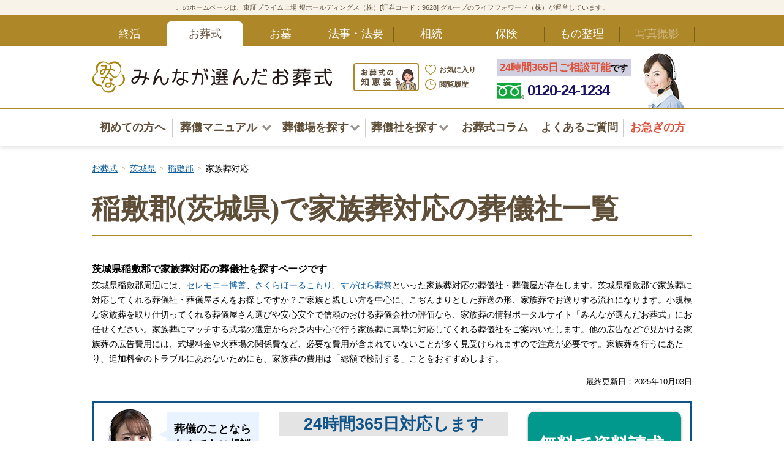

--- FILE ---
content_type: text/html; charset=utf-8
request_url: https://www.eranda.jp/sogi/sogisha/ibaraki-pref/inashikigun/3-condition
body_size: 15767
content:
<!DOCTYPE html><html lang="ja"><head><script src="https://www.googleoptimize.com/optimize.js?id=OPT-5582CKQ"></script>
<meta content="ybGpEDzY6ADvrk6y1na6tSa2t1Hxyp6SjWB1pzqzI28" name="google-site-verification" />
<!-- Google Tag Manager -->
<script>(function(w,d,s,l,i){w[l]=w[l]||[];w[l].push({'gtm.start':
new Date().getTime(),event:'gtm.js'});var f=d.getElementsByTagName(s)[0],
j=d.createElement(s),dl=l!='dataLayer'?'&l='+l:'';j.async=true;j.src=
'https://www.googletagmanager.com/gtm.js?id='+i+dl;f.parentNode.insertBefore(j,f);
})(window,document,'script','dataLayer','GTM-WKQJSK2');</script>
<!-- End Google Tag Manager -->
<meta charset="utf-8" /><meta content="IE=Edge,chrome=1" http-equiv="X-UA-Compatible" /><meta content="width=device-width" name="viewport" /><meta content="noindex, nofollow" name="robots" /><link href="/images/favicon.ico" rel="icon" /><link href="/images/apple-touch-icon.png" rel="apple-touch-icon-precomposed" /><link rel="canonical" href="https://www.eranda.jp/sogi/sogisha/ibaraki-pref/inashikigun/3-condition" /><meta content="https://www.eranda.jp/sogi/sogisha/ibaraki-pref/inashikigun/3-condition" property="og:url" /><title>稲敷郡(茨城県)で家族葬対応の葬儀社・葬儀屋さんの比較一覧-6件／葬儀・家族葬のご案内／みんなが選んだお葬式</title><meta content="稲敷郡(茨城県)で家族葬対応の葬儀社・葬儀屋さんの比較一覧-6件／葬儀・家族葬のご案内／みんなが選んだお葬式" property="og:title" /><meta content="website" property="og:type" /><meta content="https://www.eranda.jp/images/og_image02.png" property="og:image" /><meta content="稲敷郡(茨城県)で家族葬対応の葬儀社・葬儀屋さんの比較一覧／家族葬、火葬式、一日葬、家族葬の無料相談受付中！お客様の評価(口コミ)と経験豊富な調査員により葬儀社を厳選！【みんなが選んだお葬式】は斎場や葬儀場の特徴を踏まえた葬儀費用・料金事例も掲載。" name="description" /><meta content="稲敷郡(茨城県)で家族葬対応の葬儀社・葬儀屋さんの比較一覧／家族葬、火葬式、一日葬、家族葬の無料相談受付中！お客様の評価(口コミ)と経験豊富な調査員により葬儀社を厳選！【みんなが選んだお葬式】は斎場や葬儀場の特徴を踏まえた葬儀費用・料金事例も掲載。" property="og:description" /><script type="application/ld+json">{"@context":"https://schema.org","@type":"BreadcrumbList","itemListElement":[{"@type":"ListItem","position":1,"name":"お葬式","item":"https://www.eranda.jp/sogi"},{"@type":"ListItem","position":2,"name":"茨城県","item":"https://www.eranda.jp/sogi/sogisha/ibaraki-pref"},{"@type":"ListItem","position":3,"name":"稲敷郡","item":"https://www.eranda.jp/sogi/sogisha/ibaraki-pref/inashikigun"},{"@type":"ListItem","position":4,"name":"家族葬対応"}]}</script><meta name="csrf-param" content="authenticity_token" />
<meta name="csrf-token" content="Ynot0Tmo73pxZ4W-ZF3wM64fQcRoqSR3z-iq-uLmcSTrnskFy81ONLXqb71AeREX_yDAzT0JACPM0eThQM-KSA" /><link rel="stylesheet" href="/packs/css/funeral-ee28de57.css" /></head><body><!-- Google Tag Manager (noscript) -->
<noscript><iframe src="https://www.googletagmanager.com/ns.html?id=GTM-WKQJSK2"
height="0" width="0" style="display:none;visibility:hidden"></iframe></noscript>
<!-- End Google Tag Manager (noscript) -->
<header class="l_wrapper funeral"><div class="m_header pc"><div class="m_headerText"><div class="l_inner"><p>このホームページは、東証プライム上場 燦ホールディングス（株）[証券コード：9628] グループのライフフォワード（株）が運営しています。</p></div></div><div class="m_headerTab"><div class="l_inner"><ul><li><a href="/">終活</a></li><li class="current"><a href="/sogi">お葬式</a></li><li><a href="/ohaka">お墓</a></li><li><a href="/hojihoyo">法事・法要</a></li><li><a href="/sozoku">相続</a></li><li><a href="/hoken">保険</a></li><li><a href="/sezenihinseiri">もの整理</a></li><li><span>写真撮影</span></li></ul></div></div><div class="l_inner"><div class="m_headerLogoArea"><div class="logo funeral"><div class="title"><a href="/sogi"><img alt="みんなが選んだお葬式" height="52" loading="lazy" src="/images/sites/header/img_funeral_title.webp" width="392" /></a></div><div class="banner"><a href="/column/funeral"><img alt="お葬式の知恵袋" height="46" loading="lazy" src="/images/sites/header/banner_column_funeral.webp" width="107" /></a></div><div class="menu"><div class="fav"><a href="/sogi/favorite"><img height="16.5" src="/images/common/heart-brown.svg" width="18" /><span>お気に入り</span></a></div><div class="history"><a href="/sogi/history"><img height="18" src="/images/common/clock-brown.svg" width="18"><span>閲覧履歴</span></img></a></div></div></div><div class="inquiry funeral"><p><span>24時間365日ご相談可能</span>です</p><div class="telNumber"><div class="icon"><img height="26" loading="lazy" src="/images/common/icon_freedial.webp" width="45" /></div><span>0120-24-1234</span></div></div></div></div><nav class="m_headerNav funeral"><div class="l_inner"><ul><li><div class="mainMenu"><a href="/sogi/first">初めての方へ</a></div></li><li class="subMenu"><div class="mainMenu"><span>葬儀マニュアル</span></div><div class="subMenuInner"><ul><li><a href="/sogi/manual">葬儀マニュアル一覧</a></li><li><a href="/sogi/support">葬儀安心サポート</a></li><li><a href="/sogi/steps-after">葬儀の準備〜葬儀後まで</a></li><li><a href="/sogi/sogi-choice">葬儀の選び方</a></li><li><a href="/sogi/family-funeral">家族葬とは</a></li><li><a href="/sogi/hiyo-average">葬儀費用の平均相場</a></li></ul></div></li><li class="subMenu"><div class="mainMenu"><span>葬儀場を探す</span></div><div class="subMenuInner"><ul><li class="hasChild"><span>北海道</span><ul><li class="wide"><a href="/sogi/sogijo/hokkaido">北海道エリアから探す</a></li><li class="wide"><a href="/sogi/sogijo/hokkaido-pref">北海道</a></li></ul></li><li class="hasChild"><span>東北・甲信越・北陸</span><ul><li class="wide"><a href="/sogi/sogijo/tohoku">東北・甲信越・北陸エリアから探す</a></li><li><a href="/sogi/sogijo/aomori-pref">青森</a></li><li><a href="/sogi/sogijo/iwate-pref">岩手</a></li><li><a href="/sogi/sogijo/akita-pref">秋田</a></li><li><a href="/sogi/sogijo/yamagata-pref">山形</a></li><li><a href="/sogi/sogijo/miyagi-pref">宮城</a></li><li><a href="/sogi/sogijo/fukushima-pref">福島</a></li><li><a href="/sogi/sogijo/yamanashi-pref">山梨</a></li><li><a href="/sogi/sogijo/nagano-pref">長野</a></li><li><a href="/sogi/sogijo/niigata-pref">新潟</a></li><li><a href="/sogi/sogijo/toyama-pref">富山</a></li><li><a href="/sogi/sogijo/ishikawa-pref">石川</a></li><li><a href="/sogi/sogijo/fukui-pref">福井</a></li></ul></li><li class="hasChild"><span>関東</span><ul><li class="wide"><a href="/sogi/sogijo/kanto">関東エリアから探す</a></li><li><a href="/sogi/sogijo/ibaraki-pref">茨城</a></li><li><a href="/sogi/sogijo/tochigi-pref">栃木</a></li><li><a href="/sogi/sogijo/gumma-pref">群馬</a></li><li><a href="/sogi/sogijo/saitama-pref">埼玉</a></li><li><a href="/sogi/sogijo/chiba-pref">千葉</a></li><li><a href="/sogi/sogijo/tokyo-pref">東京</a></li><li class="wide"><a href="/sogi/sogijo/kanagawa-pref">神奈川</a></li></ul></li><li class="hasChild"><span>中部・東海</span><ul><li class="wide"><a href="/sogi/sogijo/chubu">中部・東海エリアから探す</a></li><li><a href="/sogi/sogijo/shizuoka-pref">静岡</a></li><li><a href="/sogi/sogijo/aichi-pref">愛知</a></li><li><a href="/sogi/sogijo/gifu-pref">岐阜</a></li><li><a href="/sogi/sogijo/mie-pref">三重</a></li></ul></li><li class="hasChild"><span>関西</span><ul><li class="wide"><a href="/sogi/sogijo/kansai">関西エリアから探す</a></li><li><a href="/sogi/sogijo/shiga-pref">滋賀</a></li><li><a href="/sogi/sogijo/kyoto-pref">京都</a></li><li><a href="/sogi/sogijo/osaka-pref">大阪</a></li><li><a href="/sogi/sogijo/hyogo-pref">兵庫</a></li><li><a href="/sogi/sogijo/nara-pref">奈良</a></li><li><a href="/sogi/sogijo/wakayama-pref">和歌山</a></li></ul></li><li class="hasChild"><span>中国・四国</span><ul><li class="wide"><a href="/sogi/sogijo/chugoku">中国・四国エリアから探す</a></li><li><a href="/sogi/sogijo/tottori-pref">鳥取</a></li><li><a href="/sogi/sogijo/shimane-pref">島根</a></li><li><a href="/sogi/sogijo/okayama-pref">岡山</a></li><li><a href="/sogi/sogijo/yamaguchi-pref">山口</a></li><li><a href="/sogi/sogijo/hiroshima-pref">広島</a></li><li><a href="/sogi/sogijo/kagawa-pref">香川</a></li><li><a href="/sogi/sogijo/ehime-pref">愛媛</a></li><li><a href="/sogi/sogijo/tokushima-pref">徳島</a></li><li class="wide"><a href="/sogi/sogijo/kochi-pref">高知</a></li></ul></li><li class="hasChild"><span>九州・沖縄</span><ul><li class="wide"><a href="/sogi/sogijo/kyusyu">九州・沖縄エリアから探す</a></li><li><a href="/sogi/sogijo/fukuoka-pref">福岡</a></li><li><a href="/sogi/sogijo/saga-pref">佐賀</a></li><li><a href="/sogi/sogijo/nagasaki-pref">長崎</a></li><li><a href="/sogi/sogijo/kumamoto-pref">熊本</a></li><li><a href="/sogi/sogijo/oita-pref">大分</a></li><li><a href="/sogi/sogijo/miyazaki-pref">宮崎</a></li><li><a href="/sogi/sogijo/kagoshima-pref">鹿児島</a></li><li><a href="/sogi/sogijo/okinawa-pref">沖縄</a></li></ul></li></ul></div></li><li class="subMenu"><div class="mainMenu"><span>葬儀社を探す</span></div><div class="subMenuInner"><ul><li class="hasChild"><span>北海道</span><ul><li class="wide"><a href="/sogi/sogisha/hokkaido">北海道エリアから探す</a></li><li class="wide"><a href="/sogi/sogisha/hokkaido-pref">北海道</a></li></ul></li><li class="hasChild"><span>東北・甲信越・北陸</span><ul><li class="wide"><a href="/sogi/sogisha/tohoku">東北・甲信越・北陸エリアから探す</a></li><li><a href="/sogi/sogisha/aomori-pref">青森</a></li><li><a href="/sogi/sogisha/iwate-pref">岩手</a></li><li><a href="/sogi/sogisha/akita-pref">秋田</a></li><li><a href="/sogi/sogisha/yamagata-pref">山形</a></li><li><a href="/sogi/sogisha/miyagi-pref">宮城</a></li><li><a href="/sogi/sogisha/fukushima-pref">福島</a></li><li><a href="/sogi/sogisha/yamanashi-pref">山梨</a></li><li><a href="/sogi/sogisha/nagano-pref">長野</a></li><li><a href="/sogi/sogisha/niigata-pref">新潟</a></li><li><a href="/sogi/sogisha/toyama-pref">富山</a></li><li><a href="/sogi/sogisha/ishikawa-pref">石川</a></li><li><a href="/sogi/sogisha/fukui-pref">福井</a></li></ul></li><li class="hasChild"><span>関東</span><ul><li class="wide"><a href="/sogi/sogisha/kanto">関東エリアから探す</a></li><li><a href="/sogi/sogisha/ibaraki-pref">茨城</a></li><li><a href="/sogi/sogisha/tochigi-pref">栃木</a></li><li><a href="/sogi/sogisha/gumma-pref">群馬</a></li><li><a href="/sogi/sogisha/saitama-pref">埼玉</a></li><li><a href="/sogi/sogisha/chiba-pref">千葉</a></li><li><a href="/sogi/sogisha/tokyo-pref">東京</a></li><li class="wide"><a href="/sogi/sogisha/kanagawa-pref">神奈川</a></li></ul></li><li class="hasChild"><span>中部・東海</span><ul><li class="wide"><a href="/sogi/sogisha/chubu">中部・東海エリアから探す</a></li><li><a href="/sogi/sogisha/shizuoka-pref">静岡</a></li><li><a href="/sogi/sogisha/aichi-pref">愛知</a></li><li><a href="/sogi/sogisha/gifu-pref">岐阜</a></li><li><a href="/sogi/sogisha/mie-pref">三重</a></li></ul></li><li class="hasChild"><span>関西</span><ul><li class="wide"><a href="/sogi/sogisha/kansai">関西エリアから探す</a></li><li><a href="/sogi/sogisha/shiga-pref">滋賀</a></li><li><a href="/sogi/sogisha/kyoto-pref">京都</a></li><li><a href="/sogi/sogisha/osaka-pref">大阪</a></li><li><a href="/sogi/sogisha/hyogo-pref">兵庫</a></li><li><a href="/sogi/sogisha/nara-pref">奈良</a></li><li><a href="/sogi/sogisha/wakayama-pref">和歌山</a></li></ul></li><li class="hasChild"><span>中国・四国</span><ul><li class="wide"><a href="/sogi/sogisha/chugoku">中国・四国エリアから探す</a></li><li><a href="/sogi/sogisha/tottori-pref">鳥取</a></li><li><a href="/sogi/sogisha/shimane-pref">島根</a></li><li><a href="/sogi/sogisha/okayama-pref">岡山</a></li><li><a href="/sogi/sogisha/yamaguchi-pref">山口</a></li><li><a href="/sogi/sogisha/hiroshima-pref">広島</a></li><li><a href="/sogi/sogisha/kagawa-pref">香川</a></li><li><a href="/sogi/sogisha/ehime-pref">愛媛</a></li><li><a href="/sogi/sogisha/tokushima-pref">徳島</a></li><li class="wide"><a href="/sogi/sogisha/kochi-pref">高知</a></li></ul></li><li class="hasChild"><span>九州・沖縄</span><ul><li class="wide"><a href="/sogi/sogisha/kyusyu">九州・沖縄エリアから探す</a></li><li><a href="/sogi/sogisha/fukuoka-pref">福岡</a></li><li><a href="/sogi/sogisha/saga-pref">佐賀</a></li><li><a href="/sogi/sogisha/nagasaki-pref">長崎</a></li><li><a href="/sogi/sogisha/kumamoto-pref">熊本</a></li><li><a href="/sogi/sogisha/oita-pref">大分</a></li><li><a href="/sogi/sogisha/miyazaki-pref">宮崎</a></li><li><a href="/sogi/sogisha/kagoshima-pref">鹿児島</a></li><li><a href="/sogi/sogisha/okinawa-pref">沖縄</a></li></ul></li></ul></div></li><li><div class="mainMenu"><a href="/column/funeral">お葬式コラム</a></div></li><li><div class="mainMenu"><a href="/sogi/faq">よくあるご質問</a></div></li><li><div class="mainMenu"><a href="/sogi/hurry"><span>お急ぎの方</span></a></div></li></ul></div></nav></div></header><div class="m_header sp"><div class="l_inner"><div class="logo"><a href="/sogi"><img alt="みんなが選んだお葬式" height="35" src="/images/sites/header/logo_funeral_sp.webp" width="156" /></a></div><div class="headerMenu"><div class="fav"><a href="/sogi/favorite"><img height="19.25" src="/images/common/heart-brown.svg" width="21" /><span>お気に入り</span></a></div><div class="history"><a href="/sogi/history"><img height="21" src="/images/common/clock-brown.svg" width="21" /><span>閲覧履歴</span></a></div><div class="hurry"><a href="/sogi/hurry"><span>お急ぎ<br />の方</span></a></div><div class="menuOpen"><span>&nbsp;</span><span>&nbsp;</span><span>&nbsp;</span></div></div></div></div><div class="m_spMenuModal"></div><div class="m_spHeaderMenu"><div class="closeBtn"><p>閉じる</p><div class="menuClose"><span>&nbsp;</span><span>&nbsp;</span></div></div><div class="menuList"><ul><li class="check">葬儀場を探す</li><li class="subMenu"><span class="js-accordion--menu">北海道</span><ul class="accordionContent"><li><a href="/sogi/sogijo/hokkaido">北海道エリアから探す</a></li><li><a href="/sogi/sogijo/hokkaido-pref">北海道</a></li></ul></li><li class="subMenu"><span class="js-accordion--menu">東北・甲信越・北陸</span><ul class="accordionContent"><li><a href="/sogi/sogijo/tohoku">東北・甲信越・北陸エリアから探す</a></li><li><a href="/sogi/sogijo/aomori-pref">青森</a></li><li><a href="/sogi/sogijo/iwate-pref">岩手</a></li><li><a href="/sogi/sogijo/akita-pref">秋田</a></li><li><a href="/sogi/sogijo/yamagata-pref">山形</a></li><li><a href="/sogi/sogijo/miyagi-pref">宮城</a></li><li><a href="/sogi/sogijo/fukushima-pref">福島</a></li><li><a href="/sogi/sogijo/yamanashi-pref">山梨</a></li><li><a href="/sogi/sogijo/nagano-pref">長野</a></li><li><a href="/sogi/sogijo/niigata-pref">新潟</a></li><li><a href="/sogi/sogijo/toyama-pref">富山</a></li><li><a href="/sogi/sogijo/ishikawa-pref">石川</a></li><li><a href="/sogi/sogijo/fukui-pref">福井</a></li></ul></li><li class="subMenu"><span class="js-accordion--menu">関東</span><ul class="accordionContent"><li><a href="/sogi/sogijo/kanto">関東エリアから探す</a></li><li><a href="/sogi/sogijo/ibaraki-pref">茨城</a></li><li><a href="/sogi/sogijo/tochigi-pref">栃木</a></li><li><a href="/sogi/sogijo/gumma-pref">群馬</a></li><li><a href="/sogi/sogijo/saitama-pref">埼玉</a></li><li><a href="/sogi/sogijo/chiba-pref">千葉</a></li><li><a href="/sogi/sogijo/tokyo-pref">東京</a></li><li><a href="/sogi/sogijo/kanagawa-pref">神奈川</a></li></ul></li><li class="subMenu"><span class="js-accordion--menu">中部・東海</span><ul class="accordionContent"><li><a href="/sogi/sogijo/chubu">中部・東海エリアから探す</a></li><li><a href="/sogi/sogijo/shizuoka-pref">静岡</a></li><li><a href="/sogi/sogijo/aichi-pref">愛知</a></li><li><a href="/sogi/sogijo/gifu-pref">岐阜</a></li><li><a href="/sogi/sogijo/mie-pref">三重</a></li></ul></li><li class="subMenu"><span class="js-accordion--menu">関西</span><ul class="accordionContent"><li><a href="/sogi/sogijo/kansai">関西エリアから探す</a></li><li><a href="/sogi/sogijo/shiga-pref">滋賀</a></li><li><a href="/sogi/sogijo/kyoto-pref">京都</a></li><li><a href="/sogi/sogijo/osaka-pref">大阪</a></li><li><a href="/sogi/sogijo/hyogo-pref">兵庫</a></li><li><a href="/sogi/sogijo/nara-pref">奈良</a></li><li><a href="/sogi/sogijo/wakayama-pref">和歌山</a></li></ul></li><li class="subMenu"><span class="js-accordion--menu">中国・四国</span><ul class="accordionContent"><li><a href="/sogi/sogijo/chugoku">中国・四国エリアから探す</a></li><li><a href="/sogi/sogijo/tottori-pref">鳥取</a></li><li><a href="/sogi/sogijo/shimane-pref">島根</a></li><li><a href="/sogi/sogijo/okayama-pref">岡山</a></li><li><a href="/sogi/sogijo/yamaguchi-pref">山口</a></li><li><a href="/sogi/sogijo/hiroshima-pref">広島</a></li><li><a href="/sogi/sogijo/kagawa-pref">香川</a></li><li><a href="/sogi/sogijo/ehime-pref">愛媛</a></li><li><a href="/sogi/sogijo/tokushima-pref">徳島</a></li><li><a href="/sogi/sogijo/kochi-pref">高知</a></li></ul></li><li class="subMenu"><span class="js-accordion--menu">九州・沖縄</span><ul class="accordionContent"><li><a href="/sogi/sogijo/kyusyu">九州・沖縄エリアから探す</a></li><li><a href="/sogi/sogijo/fukuoka-pref">福岡</a></li><li><a href="/sogi/sogijo/saga-pref">佐賀</a></li><li><a href="/sogi/sogijo/nagasaki-pref">長崎</a></li><li><a href="/sogi/sogijo/kumamoto-pref">熊本</a></li><li><a href="/sogi/sogijo/oita-pref">大分</a></li><li><a href="/sogi/sogijo/miyazaki-pref">宮崎</a></li><li><a href="/sogi/sogijo/kagoshima-pref">鹿児島</a></li><li><a href="/sogi/sogijo/okinawa-pref">沖縄</a></li></ul></li><li class="check">葬儀社を探す</li><li class="subMenu"><span class="js-accordion--menu">北海道</span><ul class="accordionContent"><li><a href="/sogi/sogisha/hokkaido">北海道エリアから探す</a></li><li><a href="/sogi/sogisha/hokkaido-pref">北海道</a></li></ul></li><li class="subMenu"><span class="js-accordion--menu">東北・甲信越・北陸</span><ul class="accordionContent"><li><a href="/sogi/sogisha/tohoku">東北・甲信越・北陸エリアから探す</a></li><li><a href="/sogi/sogisha/aomori-pref">青森</a></li><li><a href="/sogi/sogisha/iwate-pref">岩手</a></li><li><a href="/sogi/sogisha/akita-pref">秋田</a></li><li><a href="/sogi/sogisha/yamagata-pref">山形</a></li><li><a href="/sogi/sogisha/miyagi-pref">宮城</a></li><li><a href="/sogi/sogisha/fukushima-pref">福島</a></li><li><a href="/sogi/sogisha/yamanashi-pref">山梨</a></li><li><a href="/sogi/sogisha/nagano-pref">長野</a></li><li><a href="/sogi/sogisha/niigata-pref">新潟</a></li><li><a href="/sogi/sogisha/toyama-pref">富山</a></li><li><a href="/sogi/sogisha/ishikawa-pref">石川</a></li><li><a href="/sogi/sogisha/fukui-pref">福井</a></li></ul></li><li class="subMenu"><span class="js-accordion--menu">関東</span><ul class="accordionContent"><li><a href="/sogi/sogisha/kanto">関東エリアから探す</a></li><li><a href="/sogi/sogisha/ibaraki-pref">茨城</a></li><li><a href="/sogi/sogisha/tochigi-pref">栃木</a></li><li><a href="/sogi/sogisha/gumma-pref">群馬</a></li><li><a href="/sogi/sogisha/saitama-pref">埼玉</a></li><li><a href="/sogi/sogisha/chiba-pref">千葉</a></li><li><a href="/sogi/sogisha/tokyo-pref">東京</a></li><li><a href="/sogi/sogisha/kanagawa-pref">神奈川</a></li></ul></li><li class="subMenu"><span class="js-accordion--menu">中部・東海</span><ul class="accordionContent"><li><a href="/sogi/sogisha/chubu">中部・東海エリアから探す</a></li><li><a href="/sogi/sogisha/shizuoka-pref">静岡</a></li><li><a href="/sogi/sogisha/aichi-pref">愛知</a></li><li><a href="/sogi/sogisha/gifu-pref">岐阜</a></li><li><a href="/sogi/sogisha/mie-pref">三重</a></li></ul></li><li class="subMenu"><span class="js-accordion--menu">関西</span><ul class="accordionContent"><li><a href="/sogi/sogisha/kansai">関西エリアから探す</a></li><li><a href="/sogi/sogisha/shiga-pref">滋賀</a></li><li><a href="/sogi/sogisha/kyoto-pref">京都</a></li><li><a href="/sogi/sogisha/osaka-pref">大阪</a></li><li><a href="/sogi/sogisha/hyogo-pref">兵庫</a></li><li><a href="/sogi/sogisha/nara-pref">奈良</a></li><li><a href="/sogi/sogisha/wakayama-pref">和歌山</a></li></ul></li><li class="subMenu"><span class="js-accordion--menu">中国・四国</span><ul class="accordionContent"><li><a href="/sogi/sogisha/chugoku">中国・四国エリアから探す</a></li><li><a href="/sogi/sogisha/tottori-pref">鳥取</a></li><li><a href="/sogi/sogisha/shimane-pref">島根</a></li><li><a href="/sogi/sogisha/okayama-pref">岡山</a></li><li><a href="/sogi/sogisha/yamaguchi-pref">山口</a></li><li><a href="/sogi/sogisha/hiroshima-pref">広島</a></li><li><a href="/sogi/sogisha/kagawa-pref">香川</a></li><li><a href="/sogi/sogisha/ehime-pref">愛媛</a></li><li><a href="/sogi/sogisha/tokushima-pref">徳島</a></li><li><a href="/sogi/sogisha/kochi-pref">高知</a></li></ul></li><li class="subMenu"><span class="js-accordion--menu">九州・沖縄</span><ul class="accordionContent"><li><a href="/sogi/sogisha/kyusyu">九州・沖縄エリアから探す</a></li><li><a href="/sogi/sogisha/fukuoka-pref">福岡</a></li><li><a href="/sogi/sogisha/saga-pref">佐賀</a></li><li><a href="/sogi/sogisha/nagasaki-pref">長崎</a></li><li><a href="/sogi/sogisha/kumamoto-pref">熊本</a></li><li><a href="/sogi/sogisha/oita-pref">大分</a></li><li><a href="/sogi/sogisha/miyazaki-pref">宮崎</a></li><li><a href="/sogi/sogisha/kagoshima-pref">鹿児島</a></li><li><a href="/sogi/sogisha/okinawa-pref">沖縄</a></li></ul></li><li><a href="/column/funeral">お葬式コラム</a></li><li><a href="/sogi/faq">よくあるご質問</a></li><li><a href="/sogi/hurry"><span>お急ぎの方はこちら</span></a></li><li><a href="/sogi/first">初めての方へ</a></li><li class="check">葬儀マニュアルをチェック！</li><li><a href="/sogi/manual">葬儀マニュアル一覧</a></li><li><a href="/sogi/support">葬儀安心サポート</a></li><li><a href="/sogi/steps-after">葬儀の準備〜葬儀後まで</a></li><li><a href="/sogi/sogi-choice">葬儀の選び方</a></li><li><a href="/sogi/family-funeral">家族葬とは</a></li><li><a href="/sogi/hiyo-average">葬儀費用の平均相場</a></li></ul></div></div><script type="application/ld+json">{
  "@context": "https://schema.org",
  "@type": "Organization",
  "url": "https://www.eranda.jp/",
  "logo": "https://www.eranda.jp/images/sites/header/img_funeral_title.png"
}</script><div class="l_contents m_funeralWap"><div class="m_breadCrumb pc"><div class="l_inner"><ol><li><a href="/sogi"><span>お葬式</span></a></li><li><a href="/sogi/sogisha/ibaraki-pref"><span>茨城県</span></a></li><li><a href="/sogi/sogisha/ibaraki-pref/inashikigun"><span>稲敷郡</span></a></li><li><span>家族葬対応</span></li></ol></div></div><div class="l_inner"><h1 class="m_title_head01 m_title_head01--color m_title_head01--spmin">稲敷郡(茨城県)で家族葬対応の葬儀社一覧</h1></div><div class="m_breadCrumb sp"><div class="l_inner"><ol><li><a href="/sogi"><span>お葬式</span></a></li><li><a href="/sogi/sogisha/ibaraki-pref"><span>茨城県</span></a></li><li><a href="/sogi/sogisha/ibaraki-pref/inashikigun"><span>稲敷郡</span></a></li><li><span>家族葬対応</span></li></ol></div></div><div class="l_inner"><div class="readMoreAreaSeo"><span class="readMoreBtn js-readMore-btn">もっと見る</span><div class="accordionText"><div class="m_areaSeoTxt"><h2 class="seoTitle">茨城県稲敷郡で家族葬対応の葬儀社を探すページです</h2><p class="txtBox">茨城県稲敷郡周辺には、<a href="/sogi/sogisha/ceremonyhakuzen">セレモニー博善</a>、<a href="/sogi/sogisha/sakurahall_komori">さくらほーるこもり</a>、<a href="/sogi/sogisha/sugaharasousai">すがはら葬祭</a>といった家族葬対応の葬儀社・葬儀屋が存在します。茨城県稲敷郡で家族葬に対応してくれる葬儀社・葬儀屋さんをお探しですか？ご家族と親しい方を中心に、こぢんまりとした葬送の形、家族葬でお送りする流れになります。小規模な家族葬を取り仕切ってくれる葬儀屋さん選びや安心安全で信頼のおける葬儀会社の評価なら、家族葬の情報ポータルサイト「みんなが選んだお葬式」にお任せください。家族葬にマッチする式場の選定からお身内中心で行う家族葬に真摯に対応してくれる葬儀社をご案内いたします。他の広告などで見かける家族葬の広告費用には、式場料金や火葬場の関係費など、必要な費用が含まれていないことが多く見受けられますので注意が必要です。家族葬を行うにあたり、追加料金のトラブルにあわないためにも、家族葬の費用は「総額で検討する」ことをおすすめします。</p></div></div></div><div class="update">最終更新日：<time datetime="2025/10/03 11:55:56" itemprop="modified">2025年10月03日</time></div><div class="cta_page_first pc js_floartFooterControl"><div class="bnr"><p class="text">葬儀のことならなんでもご相談ください</p><div class="tel-box"><p>24時間365日対応します</p><div class="number"><img alt="" height="44" src="/images/sites/sogi/img_cta_freedial.webp" width="75" /><span>0120-24-1234</span></div></div><div class="m_btn05"><a class="js-contact-link-list" data-contact-link="/sogi/simple_contacts" rel="nofollow">無料で資料請求</a></div></div></div><div class="funeralHallLink"><a href="/sogi/sogijo/ibaraki-pref/inashikigun">斎場・葬儀場を探す</a></div><div class="m_prefectureSearch result"><div class="inner"><div class="m_areaSearchWap innerBox topBox"><div class="m_areaSearchBox block"><div class="options js-modal01--start"><h3 class="areaSearchTitle searchIcon"><svg height="32" viewbox="0 0 24 32" width="24" xmlns="http://www.w3.org/2000/svg"><path class="svg cls-1" d="M12,0C5.5-0.1,0.1,5.1,0,11.6c0,7.9,10.7,19.6,11.2,20c0.4,0.4,1.1,0.5,1.6,0c0,0,0,0,0,0c0.5-0.5,11.2-12.1,11.2-20C23.9,5.1,18.5-0.1,12,0z M12,17.4c-3.2-0.1-5.7-2.8-5.6-6s2.8-5.7,6-5.6c3.1,0.1,5.6,2.7,5.6,5.8C18,14.9,15.3,17.5,12,17.4z" id="maps-and-flags"></path></svg>エリア</h3><div class="item"><ul><li>茨城県</li><li>稲敷郡</li></ul><div class="m_btn01"><button class="wide">市区町村を選択</button></div></div></div><div class="options js-modal02--start"><h3 class="areaSearchTitle searchIcon"><img class="iconCheck" height="12" src="/images/sites/search/icon_checkFuneral.png" width="17" />詳細条件</h3><div class="item"><ul><li>家族葬対応</li></ul><div class="m_btn01"><button class="wide">条件を選択</button></div></div></div></div></div><form action="/sogi/sogisha/ibaraki-pref/search" accept-charset="UTF-8" method="post"><input type="hidden" name="authenticity_token" value="SXZIGSwYn64wIbD9wUVcmB_lEXQXU6wEQVYQcgvQvnPU6Cr9m2fS4DhNjJ-ExTGtGFtz8RcuFLxj_mEJtfxlfQ" autocomplete="off" /><div class="l_modalWrap01"><div class="l_modalInner"><div class="l_modalCloseBtn"><div class="modalClose"><span>閉じる</span><img alt="×" src="/images/common/icon_close.svg" /></div></div><div class="l_modalContents"><div class="m_checkBox--areaWap"><div class="m_checkBox--inner"><h3 class="m_title_style01">エリアを選ぶ</h3><p class="checkSubTxt">複数選択する場合はチェックを入れてください<br />ボタンをクリックするとその地区の葬儀場を閲覧できます</p><div class="m_checkBox m_checkBox--areaBox"><div class="checkBoxInner"><label><input type="checkbox" value="216" name="sites_funerals_funeral_companies_area_search_form[city_ids][]" id="sites_funerals_funeral_companies_area_search_form_city_ids_216" /><div class="icon"></div><p><a href="/sogi/sogisha/ibaraki-pref/itako/3-condition">潮来市</a></p></label></div><div class="checkBoxInner"><label><input type="checkbox" value="218" checked="checked" name="sites_funerals_funeral_companies_area_search_form[city_ids][]" id="sites_funerals_funeral_companies_area_search_form_city_ids_218" /><div class="icon"></div><p><a href="/sogi/sogisha/ibaraki-pref/inashikigun/3-condition">稲敷郡</a></p></label></div><div class="checkBoxInner"><label><input type="checkbox" value="221" name="sites_funerals_funeral_companies_area_search_form[city_ids][]" id="sites_funerals_funeral_companies_area_search_form_city_ids_221" /><div class="icon"></div><p><a href="/sogi/sogisha/ibaraki-pref/kasama/3-condition">笠間市</a></p></label></div><div class="checkBoxInner"><label><input type="checkbox" value="222" name="sites_funerals_funeral_companies_area_search_form[city_ids][]" id="sites_funerals_funeral_companies_area_search_form_city_ids_222" /><div class="icon"></div><p><a href="/sogi/sogisha/ibaraki-pref/kashima/3-condition">鹿嶋市</a></p></label></div><div class="checkBoxInner"><label><input type="checkbox" value="223" name="sites_funerals_funeral_companies_area_search_form[city_ids][]" id="sites_funerals_funeral_companies_area_search_form_city_ids_223" /><div class="icon"></div><p><a href="/sogi/sogisha/ibaraki-pref/kasumigaura/3-condition">かすみがうら市</a></p></label></div><div class="checkBoxInner"><label><input type="checkbox" value="227" name="sites_funerals_funeral_companies_area_search_form[city_ids][]" id="sites_funerals_funeral_companies_area_search_form_city_ids_227" /><div class="icon"></div><p><a href="/sogi/sogisha/ibaraki-pref/kuji/3-condition">久慈郡</a></p></label></div><div class="checkBoxInner"><label><input type="checkbox" value="228" name="sites_funerals_funeral_companies_area_search_form[city_ids][]" id="sites_funerals_funeral_companies_area_search_form_city_ids_228" /><div class="icon"></div><p><a href="/sogi/sogisha/ibaraki-pref/koga/3-condition">古河市</a></p></label></div><div class="checkBoxInner"><label><input type="checkbox" value="229" name="sites_funerals_funeral_companies_area_search_form[city_ids][]" id="sites_funerals_funeral_companies_area_search_form_city_ids_229" /><div class="icon"></div><p><a href="/sogi/sogisha/ibaraki-pref/sakuragawa/3-condition">桜川市</a></p></label></div><div class="checkBoxInner"><label><input type="checkbox" value="231" name="sites_funerals_funeral_companies_area_search_form[city_ids][]" id="sites_funerals_funeral_companies_area_search_form_city_ids_231" /><div class="icon"></div><p><a href="/sogi/sogisha/ibaraki-pref/shimotsuma/3-condition">下妻市</a></p></label></div><div class="checkBoxInner"><label><input type="checkbox" value="232" name="sites_funerals_funeral_companies_area_search_form[city_ids][]" id="sites_funerals_funeral_companies_area_search_form_city_ids_232" /><div class="icon"></div><p><a href="/sogi/sogisha/ibaraki-pref/joso/3-condition">常総市</a></p></label></div><div class="checkBoxInner"><label><input type="checkbox" value="234" name="sites_funerals_funeral_companies_area_search_form[city_ids][]" id="sites_funerals_funeral_companies_area_search_form_city_ids_234" /><div class="icon"></div><p><a href="/sogi/sogisha/ibaraki-pref/chikusei/3-condition">筑西市</a></p></label></div><div class="checkBoxInner"><label><input type="checkbox" value="235" name="sites_funerals_funeral_companies_area_search_form[city_ids][]" id="sites_funerals_funeral_companies_area_search_form_city_ids_235" /><div class="icon"></div><p><a href="/sogi/sogisha/ibaraki-pref/tsukuba/3-condition">つくば市</a></p></label></div><div class="checkBoxInner"><label><input type="checkbox" value="236" name="sites_funerals_funeral_companies_area_search_form[city_ids][]" id="sites_funerals_funeral_companies_area_search_form_city_ids_236" /><div class="icon"></div><p><a href="/sogi/sogisha/ibaraki-pref/tsukubamirai/3-condition">つくばみらい市</a></p></label></div><div class="checkBoxInner"><label><input type="checkbox" value="237" name="sites_funerals_funeral_companies_area_search_form[city_ids][]" id="sites_funerals_funeral_companies_area_search_form_city_ids_237" /><div class="icon"></div><p><a href="/sogi/sogisha/ibaraki-pref/tsuchiura/3-condition">土浦市</a></p></label></div><div class="checkBoxInner"><label><input type="checkbox" value="248" name="sites_funerals_funeral_companies_area_search_form[city_ids][]" id="sites_funerals_funeral_companies_area_search_form_city_ids_248" /><div class="icon"></div><p><a href="/sogi/sogisha/ibaraki-pref/hokota/3-condition">鉾田市</a></p></label></div><div class="checkBoxInner"><label><input type="checkbox" value="249" name="sites_funerals_funeral_companies_area_search_form[city_ids][]" id="sites_funerals_funeral_companies_area_search_form_city_ids_249" /><div class="icon"></div><p><a href="/sogi/sogisha/ibaraki-pref/mito/3-condition">水戸市</a></p></label></div><div class="checkBoxInner"><label><input type="checkbox" value="251" name="sites_funerals_funeral_companies_area_search_form[city_ids][]" id="sites_funerals_funeral_companies_area_search_form_city_ids_251" /><div class="icon"></div><p><a href="/sogi/sogisha/ibaraki-pref/yuki/3-condition">結城市</a></p></label></div><div class="checkBoxInner"><label><input type="checkbox" value="253" name="sites_funerals_funeral_companies_area_search_form[city_ids][]" id="sites_funerals_funeral_companies_area_search_form_city_ids_253" /><div class="icon"></div><p><a href="/sogi/sogisha/ibaraki-pref/ryugasaki/3-condition">龍ケ崎市</a></p></label></div></div></div><div class="m_btnArea m_btnArea center"><div class="m_btn01"><button name="button" type="submit">選択した条件で検索する</button></div></div></div></div></div></div><div class="l_modalWrap02"><div class="l_modalInner"><div class="l_modalCloseBtn"><div class="modalClose"><span>閉じる</span><img alt="×" src="/images/common/icon_close.svg" /></div></div><div class="l_modalContents"><div class="m_checkBox--areaWap"><div class="m_checkBox--inner"><h3 class="m_title_style01">その他の条件を指定</h3><p class="checkSubTxt">複数選択する場合はチェックを入れてください<br />ボタンをクリックするとその地区の葬儀場を閲覧できます</p><h4 class="m_title_style03">こだわり条件</h4><div class="m_checkBox m_checkBox--areaBox conditions"><div class="checkBoxInner"><label><input type="checkbox" value="1" name="sites_funerals_funeral_companies_area_search_form[condition_ids][]" id="sites_funerals_funeral_companies_area_search_form_condition_ids_1" /><div class="icon"></div><p><a href="/sogi/sogisha/ibaraki-pref/inashikigun/1-condition">火葬式対応</a></p></label></div><div class="checkBoxInner"><label><input type="checkbox" value="2" name="sites_funerals_funeral_companies_area_search_form[condition_ids][]" id="sites_funerals_funeral_companies_area_search_form_condition_ids_2" /><div class="icon"></div><p><a href="/sogi/sogisha/ibaraki-pref/inashikigun/2-condition">一日葬対応</a></p></label></div><div class="checkBoxInner"><label><input type="checkbox" value="3" checked="checked" name="sites_funerals_funeral_companies_area_search_form[condition_ids][]" id="sites_funerals_funeral_companies_area_search_form_condition_ids_3" /><div class="icon"></div><p><a href="/sogi/sogisha/ibaraki-pref/inashikigun/3-condition">家族葬対応</a></p></label></div><div class="checkBoxInner"><label><input type="checkbox" value="4" name="sites_funerals_funeral_companies_area_search_form[condition_ids][]" id="sites_funerals_funeral_companies_area_search_form_condition_ids_4" /><div class="icon"></div><p><a href="/sogi/sogisha/ibaraki-pref/inashikigun/4-condition">社葬対応</a></p></label></div><div class="checkBoxInner"><label><input type="checkbox" value="5" name="sites_funerals_funeral_companies_area_search_form[condition_ids][]" id="sites_funerals_funeral_companies_area_search_form_condition_ids_5" /><div class="icon"></div><p><a href="/sogi/sogisha/ibaraki-pref/inashikigun/5-condition">業界団体加盟</a></p></label></div><div class="checkBoxInner"><label><input type="checkbox" value="6" name="sites_funerals_funeral_companies_area_search_form[condition_ids][]" id="sites_funerals_funeral_companies_area_search_form_condition_ids_6" /><div class="icon"></div><p><a href="/sogi/sogisha/ibaraki-pref/inashikigun/6-condition">葬祭ディレクター</a></p></label></div><div class="checkBoxInner"><label><input type="checkbox" value="7" name="sites_funerals_funeral_companies_area_search_form[condition_ids][]" id="sites_funerals_funeral_companies_area_search_form_condition_ids_7" /><div class="icon"></div><p><a href="/sogi/sogisha/ibaraki-pref/inashikigun/7-condition">24時間対応</a></p></label></div><div class="checkBoxInner"><label><input type="checkbox" value="8" name="sites_funerals_funeral_companies_area_search_form[condition_ids][]" id="sites_funerals_funeral_companies_area_search_form_condition_ids_8" /><div class="icon"></div><p><a href="/sogi/sogisha/ibaraki-pref/inashikigun/8-condition">ご遺体あずかり</a></p></label></div><div class="checkBoxInner"><label><input type="checkbox" value="9" name="sites_funerals_funeral_companies_area_search_form[condition_ids][]" id="sites_funerals_funeral_companies_area_search_form_condition_ids_9" /><div class="icon"></div><p><a href="/sogi/sogisha/ibaraki-pref/inashikigun/9-condition">専用斎場あり</a></p></label></div><div class="checkBoxInner"><label><input type="checkbox" value="10" name="sites_funerals_funeral_companies_area_search_form[condition_ids][]" id="sites_funerals_funeral_companies_area_search_form_condition_ids_10" /><div class="icon"></div><p><a href="/sogi/sogisha/ibaraki-pref/inashikigun/10-condition">カード支払い</a></p></label></div></div></div><div class="m_btnArea m_btnArea center"><div class="m_btn01"><button name="button" type="submit">選択した条件で検索する</button></div></div></div></div></div></div></form></div></div></div><section class="l_wrapper l_wrapper--themeColor"><div class="l_inner"><div class="l_searchResultCount"><div class="m_searchResultCount"><span class="count">6</span>件中 1～6件を表示中</div><div class="m_commonPager01 pc"></div></div><div class="m_searchResultList"><ul class="company"><li class="bronze"><div class="listHeader"><div class="inner"><div class="title"><div class="medal">&nbsp;</div><h3><a href="/sogi/sogisha/izumiya">イズミヤ</a></h3></div><div class="m_btn04 m_btn04--like sp js-favorite-list notFavorited" data-item-id="2289" data-item-type="funeral_company"><button>お気に入り</button></div></div></div><div class="listBody funeral-company"><div class="inner bgcolor"><div class="imgAreaFlex"><div class="imgArea"><img alt="イズミヤ" src="https://www.eranda.jp/uploads/542d0fa63a1ea93df51e2ffba04d1cf6.webp" /></div></div><div class="readMorePoint"><div class="readMoreBtn js-accordion-point"><span>この葬儀社のおすすめポイント</span></div><div class="accordionContent"><div class="info"><ul class="m_appeal02"></ul><div class="customerReview"><span class="star">★★★★★</span><span>5.0</span><span class="number">(&nbsp;<a href="/sogi/sogisha/izumiya#customerReview">1件</a>&nbsp;)</span></div><ul class="m_serviceType"><li class="true">火葬式対応</li><li class="false">一日葬対応</li><li class="true">家族葬対応</li><li class="true">社葬対応</li><li class="true">業界団体加盟</li><li class="false">葬祭ディレクター</li><li class="true">24時間対応</li><li class="true">ご遺体あずかり</li><li class="true">専用斎場あり</li><li class="false">カード支払い</li></ul><div class="inner border"><div class="evaluation"><div class="m_reviewComment"><div class="judge"><div class="comment">「心の儀式」を理念とし、人への思いやりを大切に、時代のニーズに対応した新しい葬祭サービスを通じて地域社会に貢献している葬儀社です。<p class="profile"><a href="/evaluators">厚生労働省認定 葬祭ディレクター技能審査<br>1級葬祭ディレクター 田中（業界歴15年）</a></p></div><div class="photo"><img src="https://www.eranda.jp/uploads/3220e6a010e50deef93dc2e248faa09e.webp" /></div></div></div></div><div class="tags"><a href="/sogi/sogisha/ibaraki-pref">茨城県</a><a href="/sogi/sogisha/ibaraki-pref/tsuchiura">土浦市</a><a href="/sogi/sogisha/ibaraki-line/21582-station">荒川沖駅</a></div><ul class="m_appeal01"><li><span>駅近</span></li><li><span>大小可</span></li><li><span>式場保有</span></li></ul><ul class="m_featureList"><li>24時間365日受付</li><li>葬儀のことなら何でもお任せください</li><li>ご相談は無料で承ります</li><li>追加料金の心配がない総額費用を提示します</li></ul><div class="m_customerReview funeral"><div class="episodeItem"><div class="head"><div class="icon"><img height="61" src="/images/common/icon_episode.webp" width="60" /></div><ul class="user"><li>男性 50代</li><li>参加人数：40~49人</li><li>葬儀形態：家族葬</li><li>葬儀費用：101万～110万以下</li><li>ご利用企業名：<a href="/sogi/sogisha/izumiya">イズミヤ</a></li></ul></div><div class="content"><div class="total"><span class="label">総合評価</span><span class="star">★★★★★</span><span>5</span></div><div class="score companies"><dl><dt>事前相談</dt><dd>5.0</dd></dl><dl><dt>葬儀施行</dt><dd>5.0</dd></dl><dl><dt>費用</dt><dd>3.0</dd></dl><dl><dt>アフター対応</dt><dd>5.0</dd></dl></div><div class="name">W様様の口コミ</div><div class="comment">初めての葬儀で不安や心配事が多い中、親切丁寧に対応していただき、本当に助かりました。
葬儀後のフォローも良くしていただきました。</div><div class="date">2024/11/26</div></div></div></div></div></div></div></div></div></div><div class="listFooter funeral-company"><div class="inner flex"><div class="btnArea btnArea--tel"><p class="balloon-text sp">24時間365日ご相談可能です</p><div class="m_btn06 m_btn06--sp-wide m_btn06--tel sp"><a href="tel:0120241234"><div class="icon"><img height="19" src="/images/common/icon_freedial_sp.png" width="33" /></div><div class="number">今すぐ電話で相談する</div><div class="priceFree"><img alt="通話無料" height="31" src="/images/form/text_price_free_sp.png" width="31" /></div></a></div><div class="m_btn06 m_btn06--arrow"><a class="js-contact-link-list" data-contact-link="/sogi/contacts?contactable_id=2289&amp;contactable_type=funeral_company">無料で資料請求<span class="pc">する</span></a></div><div class="m_btn04 m_btn04--like pc js-favorite-list notFavorited" data-item-id="2289" data-item-type="funeral_company"><button>お気に入りに追加</button></div><div class="m_btn02 m_btn02--arrow m_btn02--sp-half"><a href="/sogi/sogisha/izumiya">詳細を見る</a></div></div></div></div></li><li class="bronze"><div class="listHeader"><div class="inner"><div class="title"><div class="medal">&nbsp;</div><h3><a href="/sogi/sogisha/silkroad">シルクロード</a></h3></div><div class="m_btn04 m_btn04--like sp js-favorite-list notFavorited" data-item-id="2125" data-item-type="funeral_company"><button>お気に入り</button></div></div></div><div class="listBody funeral-company"><div class="inner bgcolor"><div class="imgAreaFlex"><div class="imgArea"><img alt="シルクロード" src="https://www.eranda.jp/uploads/7e2f866b438f21861282c74b440b545f.webp" /></div></div><div class="readMorePoint"><div class="readMoreBtn js-accordion-point"><span>この葬儀社のおすすめポイント</span></div><div class="accordionContent"><div class="info"><ul class="m_appeal02"></ul><ul class="m_serviceType"><li class="true">火葬式対応</li><li class="true">一日葬対応</li><li class="true">家族葬対応</li><li class="false">社葬対応</li><li class="false">業界団体加盟</li><li class="false">葬祭ディレクター</li><li class="true">24時間対応</li><li class="true">ご遺体あずかり</li><li class="true">専用斎場あり</li><li class="false">カード支払い</li></ul><div class="inner border"><div class="evaluation"><div class="m_reviewComment"><div class="judge"><div class="comment">土浦市と災害協定を 締結している土浦市内で唯一の葬儀社です。<p class="profile"><a href="/evaluators">厚生労働省認定 葬祭ディレクター技能審査<br>1級葬祭ディレクター 田中（業界歴15年）</a></p></div><div class="photo"><img src="https://www.eranda.jp/uploads/95f47ae34fa734464dc617a854c6108b.webp" /></div></div></div></div><div class="tags"><a href="/sogi/sogisha/ibaraki-pref">茨城県</a><a href="/sogi/sogisha/ibaraki-pref/tsuchiura">土浦市</a><a href="/sogi/sogisha/ibaraki-line/21663-station">土浦駅</a></div><ul class="m_appeal01"><li><span>親切</span></li><li><span>親身</span></li><li><span>式場保有</span></li></ul><ul class="m_featureList"><li>24時間365日受付</li><li>葬儀のことなら何でもお任せください</li><li>ご相談は無料で承ります</li><li>追加料金の心配がない総額費用を提示します</li></ul></div></div></div></div></div></div><div class="listFooter funeral-company"><div class="inner flex"><div class="btnArea btnArea--tel"><p class="balloon-text sp">24時間365日ご相談可能です</p><div class="m_btn06 m_btn06--sp-wide m_btn06--tel sp"><a href="tel:0120241234"><div class="icon"><img height="19" src="/images/common/icon_freedial_sp.png" width="33" /></div><div class="number">今すぐ電話で相談する</div><div class="priceFree"><img alt="通話無料" height="31" src="/images/form/text_price_free_sp.png" width="31" /></div></a></div><div class="m_btn06 m_btn06--arrow"><a class="js-contact-link-list" data-contact-link="/sogi/contacts?contactable_id=2125&amp;contactable_type=funeral_company">無料で資料請求<span class="pc">する</span></a></div><div class="m_btn04 m_btn04--like pc js-favorite-list notFavorited" data-item-id="2125" data-item-type="funeral_company"><button>お気に入りに追加</button></div><div class="m_btn02 m_btn02--arrow m_btn02--sp-half"><a href="/sogi/sogisha/silkroad">詳細を見る</a></div></div></div></div></li><li class="bronze"><div class="listHeader"><div class="inner"><div class="title"><div class="medal">&nbsp;</div><h3><a href="/sogi/sogisha/ceremonyiori">セレモニーいおり</a></h3></div><div class="m_btn04 m_btn04--like sp js-favorite-list notFavorited" data-item-id="2128" data-item-type="funeral_company"><button>お気に入り</button></div></div></div><div class="listBody funeral-company"><div class="inner bgcolor"><div class="imgAreaFlex"><div class="imgArea"><img alt="セレモニーいおり" src="https://www.eranda.jp/uploads/47f9804ad848b16084ea98fa1f452d60.webp" /></div></div><div class="readMorePoint"><div class="readMoreBtn js-accordion-point"><span>この葬儀社のおすすめポイント</span></div><div class="accordionContent"><div class="info"><ul class="m_appeal02"></ul><ul class="m_serviceType"><li class="true">火葬式対応</li><li class="true">一日葬対応</li><li class="true">家族葬対応</li><li class="false">社葬対応</li><li class="false">業界団体加盟</li><li class="false">葬祭ディレクター</li><li class="true">24時間対応</li><li class="true">ご遺体あずかり</li><li class="false">専用斎場あり</li><li class="false">カード支払い</li></ul><div class="inner border"><div class="evaluation"><div class="m_reviewComment"><div class="judge"><div class="comment">「家族葬」に特化した葬儀社です。事前に総額を提示し、茨城県唯一の『追加請求0円』料金体系です。<p class="profile"><a href="/evaluators">厚生労働省認定 葬祭ディレクター技能審査<br>1級葬祭ディレクター 田中（業界歴15年）</a></p></div><div class="photo"><img src="https://www.eranda.jp/uploads/ba3f97ba7bcaa309f3583347c5f643fb.webp" /></div></div></div></div><div class="tags"><a href="/sogi/sogisha/ibaraki-pref">茨城県</a><a href="/sogi/sogisha/ibaraki-pref/tsukuba">つくば市</a><a href="/sogi/sogisha/ibaraki-line/21594-station">牛久駅</a></div><ul class="m_appeal01"><li><span>親身</span></li><li><span>丁寧</span></li><li><span>家族葬</span></li></ul><ul class="m_featureList"><li>「追加請求０円」の料金体系</li><li>代表が自ら専任ですべてを担当します</li><li>葬儀社であり、終活のプロでもあります</li><li>24時間365日受付</li><li>葬儀のことなら何でもお任せください</li><li>ご相談は無料で承ります</li><li>追加料金の心配がない総額費用を提示します</li></ul></div></div></div></div></div></div><div class="listFooter funeral-company"><div class="inner flex"><div class="btnArea btnArea--tel"><p class="balloon-text sp">24時間365日ご相談可能です</p><div class="m_btn06 m_btn06--sp-wide m_btn06--tel sp"><a href="tel:0120241234"><div class="icon"><img height="19" src="/images/common/icon_freedial_sp.png" width="33" /></div><div class="number">今すぐ電話で相談する</div><div class="priceFree"><img alt="通話無料" height="31" src="/images/form/text_price_free_sp.png" width="31" /></div></a></div><div class="m_btn06 m_btn06--arrow"><a class="js-contact-link-list" data-contact-link="/sogi/contacts?contactable_id=2128&amp;contactable_type=funeral_company">無料で資料請求<span class="pc">する</span></a></div><div class="m_btn04 m_btn04--like pc js-favorite-list notFavorited" data-item-id="2128" data-item-type="funeral_company"><button>お気に入りに追加</button></div><div class="m_btn02 m_btn02--arrow m_btn02--sp-half"><a href="/sogi/sogisha/ceremonyiori">詳細を見る</a></div></div></div></div></li><li class="bronze"><div class="listHeader"><div class="inner"><div class="title"><div class="medal">&nbsp;</div><h3><a href="/sogi/sogisha/ceremonyhakuzen">セレモニー博善</a></h3></div><div class="m_btn04 m_btn04--like sp js-favorite-list notFavorited" data-item-id="2121" data-item-type="funeral_company"><button>お気に入り</button></div></div></div><div class="listBody funeral-company"><div class="inner bgcolor"><div class="imgAreaFlex"><div class="imgArea"><img alt="セレモニー博善" src="https://www.eranda.jp/uploads/4880071807524c69096accae2a5be472.webp" /></div></div><div class="readMorePoint"><div class="readMoreBtn js-accordion-point"><span>この葬儀社のおすすめポイント</span></div><div class="accordionContent"><div class="info"><ul class="m_appeal02"></ul><ul class="m_serviceType"><li class="true">火葬式対応</li><li class="true">一日葬対応</li><li class="true">家族葬対応</li><li class="false">社葬対応</li><li class="false">業界団体加盟</li><li class="true">葬祭ディレクター</li><li class="true">24時間対応</li><li class="true">ご遺体あずかり</li><li class="true">専用斎場あり</li><li class="true">カード支払い</li></ul><div class="inner border"><div class="evaluation"><div class="m_reviewComment"><div class="judge"><div class="comment">優秀なスタッフによる、1家族1担当でお葬式をサポートしてくれる葬儀社です。葬儀後のアフターフォローも充実しております。<p class="profile"><a href="/evaluators">厚生労働省認定 葬祭ディレクター技能審査<br>1級葬祭ディレクター 田中（業界歴15年）</a></p></div><div class="photo"><img src="https://www.eranda.jp/uploads/baa4247d5e5349ffea6e13e64e2e4de9.webp" /></div></div></div></div><div class="tags"><a href="/sogi/sogisha/ibaraki-pref">茨城県</a><a href="/sogi/sogisha/ibaraki-pref/inashikigun">稲敷郡</a><a href="/sogi/sogisha/ibaraki-line/21663-station">土浦駅</a></div><ul class="m_appeal01"><li><span>評判良</span></li><li><span>家族葬</span></li><li><span>式場保有</span></li></ul><ul class="m_featureList"><li>その人らしいオンリーワンのご葬儀</li><li>優秀なスタッフによる、1家族1担当</li><li>充実のアフターフォロー</li><li>花いっぱいのお葬式</li><li>口コミ評価トップクラス</li><li>24時間365日受付</li><li>葬儀のことなら何でもお任せください</li><li>ご相談は無料で承ります</li><li>追加料金の心配がない総額費用を提示します</li></ul></div></div></div></div></div></div><div class="listFooter funeral-company"><div class="inner flex"><div class="btnArea btnArea--tel"><p class="balloon-text sp">24時間365日ご相談可能です</p><div class="m_btn06 m_btn06--sp-wide m_btn06--tel sp"><a href="tel:0120241234"><div class="icon"><img height="19" src="/images/common/icon_freedial_sp.png" width="33" /></div><div class="number">今すぐ電話で相談する</div><div class="priceFree"><img alt="通話無料" height="31" src="/images/form/text_price_free_sp.png" width="31" /></div></a></div><div class="m_btn06 m_btn06--arrow"><a class="js-contact-link-list" data-contact-link="/sogi/contacts?contactable_id=2121&amp;contactable_type=funeral_company">無料で資料請求<span class="pc">する</span></a></div><div class="m_btn04 m_btn04--like pc js-favorite-list notFavorited" data-item-id="2121" data-item-type="funeral_company"><button>お気に入りに追加</button></div><div class="m_btn02 m_btn02--arrow m_btn02--sp-half"><a href="/sogi/sogisha/ceremonyhakuzen">詳細を見る</a></div></div></div></div></li><li class="bronze"><div class="listHeader"><div class="inner"><div class="title"><div class="medal">&nbsp;</div><h3><a href="/sogi/sogisha/ceremonyiori">セレモニーいおり</a></h3></div><div class="m_btn04 m_btn04--like sp js-favorite-list notFavorited" data-item-id="2128" data-item-type="funeral_company"><button>お気に入り</button></div></div></div><div class="listBody funeral-company"><div class="inner bgcolor"><div class="imgAreaFlex"><div class="imgArea"><img alt="セレモニーいおり" src="https://www.eranda.jp/uploads/47f9804ad848b16084ea98fa1f452d60.webp" /></div></div><div class="readMorePoint"><div class="readMoreBtn js-accordion-point"><span>この葬儀社のおすすめポイント</span></div><div class="accordionContent"><div class="info"><ul class="m_appeal02"></ul><ul class="m_serviceType"><li class="true">火葬式対応</li><li class="true">一日葬対応</li><li class="true">家族葬対応</li><li class="false">社葬対応</li><li class="false">業界団体加盟</li><li class="false">葬祭ディレクター</li><li class="true">24時間対応</li><li class="true">ご遺体あずかり</li><li class="false">専用斎場あり</li><li class="false">カード支払い</li></ul><div class="inner border"><div class="evaluation"><div class="m_reviewComment"><div class="judge"><div class="comment">「家族葬」に特化した葬儀社です。事前に総額を提示し、茨城県唯一の『追加請求0円』料金体系です。<p class="profile"><a href="/evaluators">厚生労働省認定 葬祭ディレクター技能審査<br>1級葬祭ディレクター 田中（業界歴15年）</a></p></div><div class="photo"><img src="https://www.eranda.jp/uploads/ba3f97ba7bcaa309f3583347c5f643fb.webp" /></div></div></div></div><div class="tags"><a href="/sogi/sogisha/ibaraki-pref">茨城県</a><a href="/sogi/sogisha/ibaraki-pref/tsukuba">つくば市</a><a href="/sogi/sogisha/ibaraki-line/21594-station">牛久駅</a></div><ul class="m_appeal01"><li><span>親身</span></li><li><span>丁寧</span></li><li><span>家族葬</span></li></ul><ul class="m_featureList"><li>「追加請求０円」の料金体系</li><li>代表が自ら専任ですべてを担当します</li><li>葬儀社であり、終活のプロでもあります</li><li>24時間365日受付</li><li>葬儀のことなら何でもお任せください</li><li>ご相談は無料で承ります</li><li>追加料金の心配がない総額費用を提示します</li></ul></div></div></div></div></div></div><div class="listFooter funeral-company"><div class="inner flex"><div class="btnArea btnArea--tel"><p class="balloon-text sp">24時間365日ご相談可能です</p><div class="m_btn06 m_btn06--sp-wide m_btn06--tel sp"><a href="tel:0120241234"><div class="icon"><img height="19" src="/images/common/icon_freedial_sp.png" width="33" /></div><div class="number">今すぐ電話で相談する</div><div class="priceFree"><img alt="通話無料" height="31" src="/images/form/text_price_free_sp.png" width="31" /></div></a></div><div class="m_btn06 m_btn06--arrow"><a class="js-contact-link-list" data-contact-link="/sogi/contacts?contactable_id=2128&amp;contactable_type=funeral_company">無料で資料請求<span class="pc">する</span></a></div><div class="m_btn04 m_btn04--like pc js-favorite-list notFavorited" data-item-id="2128" data-item-type="funeral_company"><button>お気に入りに追加</button></div><div class="m_btn02 m_btn02--arrow m_btn02--sp-half"><a href="/sogi/sogisha/ceremonyiori">詳細を見る</a></div></div></div></div></li><li class="bronze"><div class="listHeader"><div class="inner"><div class="title"><div class="medal">&nbsp;</div><h3><a href="/sogi/sogisha/sugaharasousai">すがはら葬祭</a></h3></div><div class="m_btn04 m_btn04--like sp js-favorite-list notFavorited" data-item-id="2123" data-item-type="funeral_company"><button>お気に入り</button></div></div></div><div class="listBody funeral-company"><div class="inner bgcolor"><div class="imgAreaFlex"><div class="imgArea"><img alt="すがはら葬祭" src="https://www.eranda.jp/uploads/3aeb79678c5a407fd234761b818aa678.webp" /></div></div><div class="readMorePoint"><div class="readMoreBtn js-accordion-point"><span>この葬儀社のおすすめポイント</span></div><div class="accordionContent"><div class="info"><ul class="m_appeal02"></ul><ul class="m_serviceType"><li class="true">火葬式対応</li><li class="true">一日葬対応</li><li class="true">家族葬対応</li><li class="true">社葬対応</li><li class="false">業界団体加盟</li><li class="false">葬祭ディレクター</li><li class="true">24時間対応</li><li class="true">ご遺体あずかり</li><li class="true">専用斎場あり</li><li class="false">カード支払い</li></ul><div class="inner border"><div class="evaluation"><div class="m_reviewComment"><div class="judge"><div class="comment">故人様とご遺族様の、“こころ”をつなぎ、各地区の風習を十分理解した上で皆様に寄り添いサポートしてくれる葬儀社です。<p class="profile"><a href="/evaluators">厚生労働省認定 葬祭ディレクター技能審査<br>1級葬祭ディレクター 田中（業界歴15年）</a></p></div><div class="photo"><img src="https://www.eranda.jp/uploads/d1e93c7f1ce671ebe96bc9a4b5b46b7f.webp" /></div></div></div></div><div class="tags"><a href="/sogi/sogisha/ibaraki-pref">茨城県</a><a href="/sogi/sogisha/ibaraki-pref/ryugasaki">龍ケ崎市</a><a href="/sogi/sogisha/ibaraki-line/21724-station">竜ケ崎駅</a></div><ul class="m_appeal01"><li><span>親身</span></li><li><span>評判良</span></li><li><span>式場保有</span></li></ul><ul class="m_featureList"><li>24時間365日受付</li><li>葬儀のことなら何でもお任せください</li><li>ご相談は無料で承ります</li><li>追加料金の心配がない総額費用を提示します</li></ul></div></div></div></div></div></div><div class="listFooter funeral-company"><div class="inner flex"><div class="btnArea btnArea--tel"><p class="balloon-text sp">24時間365日ご相談可能です</p><div class="m_btn06 m_btn06--sp-wide m_btn06--tel sp"><a href="tel:0120241234"><div class="icon"><img height="19" src="/images/common/icon_freedial_sp.png" width="33" /></div><div class="number">今すぐ電話で相談する</div><div class="priceFree"><img alt="通話無料" height="31" src="/images/form/text_price_free_sp.png" width="31" /></div></a></div><div class="m_btn06 m_btn06--arrow"><a class="js-contact-link-list" data-contact-link="/sogi/contacts?contactable_id=2123&amp;contactable_type=funeral_company">無料で資料請求<span class="pc">する</span></a></div><div class="m_btn04 m_btn04--like pc js-favorite-list notFavorited" data-item-id="2123" data-item-type="funeral_company"><button>お気に入りに追加</button></div><div class="m_btn02 m_btn02--arrow m_btn02--sp-half"><a href="/sogi/sogisha/sugaharasousai">詳細を見る</a></div></div></div></div></li><li class="ad"><div class="m_operatorBanner03 funeral"><p>どの葬儀社にお願いしたらいいのかわからないという方も、お気軽にご相談ください</p><div class="contact"><div class="heading"><p><b>24</b>時間<b>365</b>日<span>ご相談可能</span></p></div><a class="telNumber" href="tel:0120241234"><div class="number pc"><span>0120-24-1234</span></div><div class="text sp">今すぐ電話で相談する</div><div class="priceFree sp"><img alt="通話無料" height="31" src="/images/form/text_price_free_sp.png" width="31" /></div></a><div class="link"><a href="/sogi/sogisha-choice">葬儀社選びのポイントはこちら</a></div></div></div></li></ul></div><div class="l_searchResultCount"><div class="m_searchResultCount pc"><span class="count">6</span>件中 1～6件を表示中</div><div class="m_commonPager01 pc"></div><div class="m_commonPager01 sp"></div></div></div></section><section class="l_wrapper l_wrapper--colorGray"><div class="l_inner"><div class="m_accessRanking mb40-20"><h2 class="m_title_style06 m_title_style06--ranking">茨城県の葬儀社アクセスランキング</h2><ul class="ranking funeral"><li><h3 class="rankTitle rankTitle--gold">1位</h3><div class="m_searchResultList"><ul class="company"><li class="bronze"><div class="listHeader"><div class="inner"><div class="title"><div class="medal">&nbsp;</div><h3><a href="/sogi/sogisha/ceremonyhakuzen">セレモニー博善</a></h3></div><div class="m_btn04 m_btn04--like sp js-favorite-list notFavorited" data-item-id="2121" data-item-type="funeral_company"><button>お気に入り</button></div></div></div><div class="listBody funeral-company"><div class="inner bgcolor"><div class="imgAreaFlex"><div class="imgArea"><img alt="セレモニー博善" src="https://www.eranda.jp/uploads/4880071807524c69096accae2a5be472.webp" /></div></div><div class="readMorePoint"><div class="readMoreBtn js-accordion-point"><span>この葬儀社のおすすめポイント</span></div><div class="accordionContent"><div class="info"><ul class="m_appeal02"></ul><ul class="m_serviceType"><li class="true">火葬式対応</li><li class="true">一日葬対応</li><li class="true">家族葬対応</li><li class="false">社葬対応</li><li class="false">業界団体加盟</li><li class="true">葬祭ディレクター</li><li class="true">24時間対応</li><li class="true">ご遺体あずかり</li><li class="true">専用斎場あり</li><li class="true">カード支払い</li></ul><div class="inner border"><div class="evaluation"><div class="m_reviewComment"><div class="judge"><div class="comment">優秀なスタッフによる、1家族1担当でお葬式をサポートしてくれる葬儀社です。葬儀後のアフターフォローも充実しております。<p class="profile"><a href="/evaluators">厚生労働省認定 葬祭ディレクター技能審査<br>1級葬祭ディレクター 田中（業界歴15年）</a></p></div><div class="photo"><img src="https://www.eranda.jp/uploads/baa4247d5e5349ffea6e13e64e2e4de9.webp" /></div></div></div></div><div class="tags"><a href="/sogi/sogisha/ibaraki-pref">茨城県</a><a href="/sogi/sogisha/ibaraki-pref/inashikigun">稲敷郡</a><a href="/sogi/sogisha/ibaraki-line/21663-station">土浦駅</a></div><ul class="m_appeal01"><li><span>評判良</span></li><li><span>家族葬</span></li><li><span>式場保有</span></li></ul><ul class="m_featureList"><li>その人らしいオンリーワンのご葬儀</li><li>優秀なスタッフによる、1家族1担当</li><li>充実のアフターフォロー</li><li>花いっぱいのお葬式</li><li>口コミ評価トップクラス</li><li>24時間365日受付</li><li>葬儀のことなら何でもお任せください</li><li>ご相談は無料で承ります</li><li>追加料金の心配がない総額費用を提示します</li></ul></div></div></div></div></div></div><div class="listFooter funeral-company"><div class="inner flex"><div class="btnArea btnArea--tel"><p class="balloon-text sp">24時間365日ご相談可能です</p><div class="m_btn06 m_btn06--sp-wide m_btn06--tel sp"><a href="tel:0120241234"><div class="icon"><img height="19" src="/images/common/icon_freedial_sp.png" width="33" /></div><div class="number">今すぐ電話で相談する</div><div class="priceFree"><img alt="通話無料" height="31" src="/images/form/text_price_free_sp.png" width="31" /></div></a></div><div class="m_btn06 m_btn06--arrow"><a class="js-contact-link-list" data-contact-link="/sogi/contacts?contactable_id=2121&amp;contactable_type=funeral_company">無料で資料請求<span class="pc">する</span></a></div><div class="m_btn04 m_btn04--like pc js-favorite-list notFavorited" data-item-id="2121" data-item-type="funeral_company"><button>お気に入りに追加</button></div><div class="m_btn02 m_btn02--arrow m_btn02--sp-half"><a href="/sogi/sogisha/ceremonyhakuzen">詳細を見る</a></div></div></div></div></li></ul></div></li><li><h3 class="rankTitle rankTitle--silver">2位</h3><div class="m_searchResultList"><ul class="company"><li class="bronze"><div class="listHeader"><div class="inner"><div class="title"><div class="medal">&nbsp;</div><h3><a href="/sogi/sogisha/sakurahall_komori">さくらほーるこもり</a></h3></div><div class="m_btn04 m_btn04--like sp js-favorite-list notFavorited" data-item-id="2105" data-item-type="funeral_company"><button>お気に入り</button></div></div></div><div class="listBody funeral-company"><div class="inner bgcolor"><div class="imgAreaFlex"><div class="imgArea"><img alt="さくらほーるこもり" src="https://www.eranda.jp/uploads/6da3c41c23c296f9e74236f42541a2f5.webp" /></div></div><div class="readMorePoint"><div class="readMoreBtn js-accordion-point"><span>この葬儀社のおすすめポイント</span></div><div class="accordionContent"><div class="info"><ul class="m_appeal02"></ul><div class="customerReview"><span class="star">★★★★★</span><span>5.0</span><span class="number">(&nbsp;<a href="/sogi/sogisha/sakurahall_komori#customerReview">1件</a>&nbsp;)</span></div><ul class="m_serviceType"><li class="true">火葬式対応</li><li class="false">一日葬対応</li><li class="true">家族葬対応</li><li class="false">社葬対応</li><li class="false">業界団体加盟</li><li class="true">葬祭ディレクター</li><li class="true">24時間対応</li><li class="true">ご遺体あずかり</li><li class="true">専用斎場あり</li><li class="false">カード支払い</li></ul><div class="inner border"><div class="evaluation"><div class="m_reviewComment"><div class="judge"><div class="comment">地域の風習・慣習・慣例など、豊富な知識と経験で細かくサポートしてくれる葬儀社です。<p class="profile"><a href="/evaluators">厚生労働省認定 葬祭ディレクター技能審査<br>1級葬祭ディレクター 田中（業界歴15年）</a></p></div><div class="photo"><img src="https://www.eranda.jp/uploads/bbc56c1cd011cb35b7a9cbbe038f1318.webp" /></div></div></div></div><div class="tags"><a href="/sogi/sogisha/ibaraki-pref">茨城県</a><a href="/sogi/sogisha/ibaraki-pref/sakuragawa">桜川市</a><a href="/sogi/sogisha/ibaraki-line/21592-station">岩瀬駅</a></div><ul class="m_appeal01"><li><span>親切</span></li><li><span>親身</span></li><li><span>式場保有</span></li></ul><ul class="m_featureList"><li>桜川市に２つの斎場</li><li>対面相談できる葬儀相談室</li><li>桜川市で地域密着の葬儀社</li><li>豊富な知識と経験</li><li>24時間365日受付</li><li>葬儀のことなら何でもお任せください</li><li>ご相談は無料で承ります</li><li>追加料金の心配がない総額費用を提示します</li></ul><div class="m_customerReview funeral"><div class="episodeItem"><div class="head"><div class="icon"><img height="61" src="/images/common/icon_episode.webp" width="60" /></div><ul class="user"><li>女性 40代以下</li><li>参加人数：40~49人</li><li>葬儀形態：家族葬</li><li>葬儀費用：91万～100万以下</li><li>ご利用企業名：<a href="/sogi/sogisha/sakurahall_komori">さくらほーるこもり</a></li></ul></div><div class="content"><div class="total"><span class="label">総合評価</span><span class="star">★★★★★</span><span>5</span></div><div class="score companies"><dl><dt>事前相談</dt><dd>4.0</dd></dl><dl><dt>葬儀施行</dt><dd>5.0</dd></dl><dl><dt>費用</dt><dd>4.0</dd></dl><dl><dt>アフター対応</dt><dd>5.0</dd></dl></div><div class="name">E様様の口コミ</div><div class="comment">葬儀に際しては、様々な心配りをしていただいたおかげで
故人の希望に沿った式をしていただき誠にありがとうございました。
また、樹木葬に関してもリストをくださり出来る限り協力していただいたと思っています。
ありがとうございました。</div><div class="date">2024/11/26</div></div></div></div></div></div></div></div></div></div><div class="listFooter funeral-company"><div class="inner flex"><div class="btnArea btnArea--tel"><p class="balloon-text sp">24時間365日ご相談可能です</p><div class="m_btn06 m_btn06--sp-wide m_btn06--tel sp"><a href="tel:0120241234"><div class="icon"><img height="19" src="/images/common/icon_freedial_sp.png" width="33" /></div><div class="number">今すぐ電話で相談する</div><div class="priceFree"><img alt="通話無料" height="31" src="/images/form/text_price_free_sp.png" width="31" /></div></a></div><div class="m_btn06 m_btn06--arrow"><a class="js-contact-link-list" data-contact-link="/sogi/contacts?contactable_id=2105&amp;contactable_type=funeral_company">無料で資料請求<span class="pc">する</span></a></div><div class="m_btn04 m_btn04--like pc js-favorite-list notFavorited" data-item-id="2105" data-item-type="funeral_company"><button>お気に入りに追加</button></div><div class="m_btn02 m_btn02--arrow m_btn02--sp-half"><a href="/sogi/sogisha/sakurahall_komori">詳細を見る</a></div></div></div></div></li></ul></div></li><li><h3 class="rankTitle rankTitle--bronze">3位</h3><div class="m_searchResultList"><ul class="company"><li class="bronze"><div class="listHeader"><div class="inner"><div class="title"><div class="medal">&nbsp;</div><h3><a href="/sogi/sogisha/sugaharasousai">すがはら葬祭</a></h3></div><div class="m_btn04 m_btn04--like sp js-favorite-list notFavorited" data-item-id="2123" data-item-type="funeral_company"><button>お気に入り</button></div></div></div><div class="listBody funeral-company"><div class="inner bgcolor"><div class="imgAreaFlex"><div class="imgArea"><img alt="すがはら葬祭" src="https://www.eranda.jp/uploads/3aeb79678c5a407fd234761b818aa678.webp" /></div></div><div class="readMorePoint"><div class="readMoreBtn js-accordion-point"><span>この葬儀社のおすすめポイント</span></div><div class="accordionContent"><div class="info"><ul class="m_appeal02"></ul><ul class="m_serviceType"><li class="true">火葬式対応</li><li class="true">一日葬対応</li><li class="true">家族葬対応</li><li class="true">社葬対応</li><li class="false">業界団体加盟</li><li class="false">葬祭ディレクター</li><li class="true">24時間対応</li><li class="true">ご遺体あずかり</li><li class="true">専用斎場あり</li><li class="false">カード支払い</li></ul><div class="inner border"><div class="evaluation"><div class="m_reviewComment"><div class="judge"><div class="comment">故人様とご遺族様の、“こころ”をつなぎ、各地区の風習を十分理解した上で皆様に寄り添いサポートしてくれる葬儀社です。<p class="profile"><a href="/evaluators">厚生労働省認定 葬祭ディレクター技能審査<br>1級葬祭ディレクター 田中（業界歴15年）</a></p></div><div class="photo"><img src="https://www.eranda.jp/uploads/d1e93c7f1ce671ebe96bc9a4b5b46b7f.webp" /></div></div></div></div><div class="tags"><a href="/sogi/sogisha/ibaraki-pref">茨城県</a><a href="/sogi/sogisha/ibaraki-pref/ryugasaki">龍ケ崎市</a><a href="/sogi/sogisha/ibaraki-line/21724-station">竜ケ崎駅</a></div><ul class="m_appeal01"><li><span>親身</span></li><li><span>評判良</span></li><li><span>式場保有</span></li></ul><ul class="m_featureList"><li>24時間365日受付</li><li>葬儀のことなら何でもお任せください</li><li>ご相談は無料で承ります</li><li>追加料金の心配がない総額費用を提示します</li></ul></div></div></div></div></div></div><div class="listFooter funeral-company"><div class="inner flex"><div class="btnArea btnArea--tel"><p class="balloon-text sp">24時間365日ご相談可能です</p><div class="m_btn06 m_btn06--sp-wide m_btn06--tel sp"><a href="tel:0120241234"><div class="icon"><img height="19" src="/images/common/icon_freedial_sp.png" width="33" /></div><div class="number">今すぐ電話で相談する</div><div class="priceFree"><img alt="通話無料" height="31" src="/images/form/text_price_free_sp.png" width="31" /></div></a></div><div class="m_btn06 m_btn06--arrow"><a class="js-contact-link-list" data-contact-link="/sogi/contacts?contactable_id=2123&amp;contactable_type=funeral_company">無料で資料請求<span class="pc">する</span></a></div><div class="m_btn04 m_btn04--like pc js-favorite-list notFavorited" data-item-id="2123" data-item-type="funeral_company"><button>お気に入りに追加</button></div><div class="m_btn02 m_btn02--arrow m_btn02--sp-half"><a href="/sogi/sogisha/sugaharasousai">詳細を見る</a></div></div></div></div></li></ul></div></li><li><h3 class="rankTitle">4位</h3><div class="m_searchResultList"><ul class="company"><li class="bronze"><div class="listHeader"><div class="inner"><div class="title"><div class="medal">&nbsp;</div><h3><a href="/sogi/sogisha/hanatsune_ibaraki">セレモニーはなつね（茨城）</a></h3></div><div class="m_btn04 m_btn04--like sp js-favorite-list notFavorited" data-item-id="2113" data-item-type="funeral_company"><button>お気に入り</button></div></div></div><div class="listBody funeral-company"><div class="inner bgcolor"><div class="imgAreaFlex"><div class="imgArea"><img alt="セレモニーはなつね（茨城）" src="https://www.eranda.jp/uploads/747cd5c43bf5cdc128046068db49f71d.webp" /></div></div><div class="readMorePoint"><div class="readMoreBtn js-accordion-point"><span>この葬儀社のおすすめポイント</span></div><div class="accordionContent"><div class="info"><ul class="m_appeal02"></ul><div class="hiyoArea"><table><tr><th>火葬・直葬</th><th>一日葬</th><th>家族葬</th><th>一般葬</th></tr><tr><td><span class="price">23</span><span>万円～</span></td><td><span class="price">58</span><span>万円～</span></td><td><span class="price">63</span><span>万円～</span></td><td><span class="price">157</span><span>万円～</span></td></tr></table></div><ul class="m_serviceType"><li class="true">火葬式対応</li><li class="true">一日葬対応</li><li class="true">家族葬対応</li><li class="false">社葬対応</li><li class="false">業界団体加盟</li><li class="false">葬祭ディレクター</li><li class="true">24時間対応</li><li class="true">ご遺体あずかり</li><li class="true">専用斎場あり</li><li class="false">カード支払い</li></ul><div class="inner border"><div class="evaluation"><div class="m_reviewComment"><div class="judge"><div class="comment">自社で花の販売やフラワーギフトを扱うフラワー事業部があるため、祭壇やお別れ花はこだわった 生花で飾り付けることができる葬儀社です。<p class="profile"><a href="/evaluators">唐澤（業界歴10年）</a></p></div><div class="photo"><img src="https://www.eranda.jp/uploads/503f8406ead71a1308c99557642a6b75.webp" /></div></div></div></div><div class="tags"><a href="/sogi/sogisha/ibaraki-pref">茨城県</a><a href="/sogi/sogisha/ibaraki-pref/koga">古河市</a><a href="/sogi/sogisha/ibaraki-line/21631-station">古河駅</a></div><ul class="m_appeal01"><li><span>親切</span></li><li><span>親身</span></li><li><span>式場保有</span></li></ul><ul class="m_featureList"><li>セレモニーはなつねでは葬儀の費用負担を抑えることができます。</li><li>お客様のご予算・ご要望に合わせたプランをご用意しております。</li><li>葬儀の専門知識を持ったスタッフが葬儀後までサポートします。</li><li>24時間365日受付</li><li>葬儀のことなら何でもお任せください</li><li>ご相談は無料で承ります</li><li>追加料金の心配がない総額費用を提示します</li></ul></div></div></div></div></div></div><div class="listFooter funeral-company"><div class="inner flex"><div class="btnArea btnArea--tel"><p class="balloon-text sp">24時間365日ご相談可能です</p><div class="m_btn06 m_btn06--sp-wide m_btn06--tel sp"><a href="tel:0120241234"><div class="icon"><img height="19" src="/images/common/icon_freedial_sp.png" width="33" /></div><div class="number">今すぐ電話で相談する</div><div class="priceFree"><img alt="通話無料" height="31" src="/images/form/text_price_free_sp.png" width="31" /></div></a></div><div class="m_btn06 m_btn06--arrow"><a class="js-contact-link-list" data-contact-link="/sogi/contacts?contactable_id=2113&amp;contactable_type=funeral_company">無料で資料請求<span class="pc">する</span></a></div><div class="m_btn04 m_btn04--like pc js-favorite-list notFavorited" data-item-id="2113" data-item-type="funeral_company"><button>お気に入りに追加</button></div><div class="m_btn02 m_btn02--arrow m_btn02--sp-half"><a href="/sogi/sogisha/hanatsune_ibaraki">詳細を見る</a></div></div></div></div></li></ul></div></li><li><h3 class="rankTitle">5位</h3><div class="m_searchResultList"><ul class="company"><li class="bronze"><div class="listHeader"><div class="inner"><div class="title"><div class="medal">&nbsp;</div><h3><a href="/sogi/sogisha/ceremonyiori">セレモニーいおり</a></h3></div><div class="m_btn04 m_btn04--like sp js-favorite-list notFavorited" data-item-id="2128" data-item-type="funeral_company"><button>お気に入り</button></div></div></div><div class="listBody funeral-company"><div class="inner bgcolor"><div class="imgAreaFlex"><div class="imgArea"><img alt="セレモニーいおり" src="https://www.eranda.jp/uploads/47f9804ad848b16084ea98fa1f452d60.webp" /></div></div><div class="readMorePoint"><div class="readMoreBtn js-accordion-point"><span>この葬儀社のおすすめポイント</span></div><div class="accordionContent"><div class="info"><ul class="m_appeal02"></ul><ul class="m_serviceType"><li class="true">火葬式対応</li><li class="true">一日葬対応</li><li class="true">家族葬対応</li><li class="false">社葬対応</li><li class="false">業界団体加盟</li><li class="false">葬祭ディレクター</li><li class="true">24時間対応</li><li class="true">ご遺体あずかり</li><li class="false">専用斎場あり</li><li class="false">カード支払い</li></ul><div class="inner border"><div class="evaluation"><div class="m_reviewComment"><div class="judge"><div class="comment">「家族葬」に特化した葬儀社です。事前に総額を提示し、茨城県唯一の『追加請求0円』料金体系です。<p class="profile"><a href="/evaluators">厚生労働省認定 葬祭ディレクター技能審査<br>1級葬祭ディレクター 田中（業界歴15年）</a></p></div><div class="photo"><img src="https://www.eranda.jp/uploads/ba3f97ba7bcaa309f3583347c5f643fb.webp" /></div></div></div></div><div class="tags"><a href="/sogi/sogisha/ibaraki-pref">茨城県</a><a href="/sogi/sogisha/ibaraki-pref/tsukuba">つくば市</a><a href="/sogi/sogisha/ibaraki-line/21594-station">牛久駅</a></div><ul class="m_appeal01"><li><span>親身</span></li><li><span>丁寧</span></li><li><span>家族葬</span></li></ul><ul class="m_featureList"><li>「追加請求０円」の料金体系</li><li>代表が自ら専任ですべてを担当します</li><li>葬儀社であり、終活のプロでもあります</li><li>24時間365日受付</li><li>葬儀のことなら何でもお任せください</li><li>ご相談は無料で承ります</li><li>追加料金の心配がない総額費用を提示します</li></ul></div></div></div></div></div></div><div class="listFooter funeral-company"><div class="inner flex"><div class="btnArea btnArea--tel"><p class="balloon-text sp">24時間365日ご相談可能です</p><div class="m_btn06 m_btn06--sp-wide m_btn06--tel sp"><a href="tel:0120241234"><div class="icon"><img height="19" src="/images/common/icon_freedial_sp.png" width="33" /></div><div class="number">今すぐ電話で相談する</div><div class="priceFree"><img alt="通話無料" height="31" src="/images/form/text_price_free_sp.png" width="31" /></div></a></div><div class="m_btn06 m_btn06--arrow"><a class="js-contact-link-list" data-contact-link="/sogi/contacts?contactable_id=2128&amp;contactable_type=funeral_company">無料で資料請求<span class="pc">する</span></a></div><div class="m_btn04 m_btn04--like pc js-favorite-list notFavorited" data-item-id="2128" data-item-type="funeral_company"><button>お気に入りに追加</button></div><div class="m_btn02 m_btn02--arrow m_btn02--sp-half"><a href="/sogi/sogisha/ceremonyiori">詳細を見る</a></div></div></div></div></li></ul></div></li></ul></div></div></section><section class="l_wrapper m_searchWap m_funeralWap mb60-30"><div class="l_inner"><div class="m_aboutRank"><p class="title">厳選された葬儀社を自信を持ってご案内いたします</p><div class="detail"><ul class="rank"><li class="bronze"><div class="medal"><div class="img"><img src="/images/sites/search/icon_bronze_medal_big_only.png" /></div></div><p>評価基準を満たし一定数の実績がある健全経営の会社</p></li><li class="silver"><div class="medal"><div class="img"><img src="/images/sites/search/icon_silver_medal_big_only.png" /></div></div><p>1に加えて利用者の満足度の高さを裏付けるエビデンスが確認できた会社</p></li><li class="gold"><div class="medal"><div class="img"><img src="/images/sites/search/icon_gold_medal_big_only.png" /></div></div><p>2に加えて利用者の満足度を維持向上し改善なども真摯に行っている会社</p></li></ul><div class="reviewMedal"><img src="/images/sites/search/icon_review_medal_big.png" /><span>一定基準までを満たしていますが、さらに詳細を審査中の会社です。</span></div><div class="reviewLink"><div class="img"><img src="/images/sites/search/img_rank_staff_photo.png" /></div><div class="text"><p>専門スタッフが<span>150項目以上</span>のポイントを細かくチェック。<span>一定の基準を満たす会社</span>を厳選しています。第三者の目線から公平な立場でご案内していますので、葬儀社選びに迷う時は遠慮なくご連絡ください。評価員の調査などにより、常に<span>よい緊張感を持っての</span>サービス提供が期待できます。</p><p class="link"><a href="/about">評価方法を見る</a></p></div></div></div></div><div class="m_areaListBox m_routeListBox"><h2 class="m_title_style02 m_title_style02--color m_title_style02--areaicon"><svg height="32" viewbox="0 0 24 32" width="24" xmlns="http://www.w3.org/2000/svg"><path class="svg cls-1" d="M12,0C5.5-0.1,0.1,5.1,0,11.6c0,7.9,10.7,19.6,11.2,20c0.4,0.4,1.1,0.5,1.6,0c0,0,0,0,0,0c0.5-0.5,11.2-12.1,11.2-20C23.9,5.1,18.5-0.1,12,0z M12,17.4c-3.2-0.1-5.7-2.8-5.6-6s2.8-5.7,6-5.6c3.1,0.1,5.6,2.7,5.6,5.8C18,14.9,15.3,17.5,12,17.4z" id="maps-and-flags"></path></svg>茨城県稲敷郡近隣で家族葬対応の葬儀社を市区町村から探す</h2><ul><li><a href="/sogi/sogisha/ibaraki-pref/inashiki/3-condition">稲敷市</a></li><li><a href="/sogi/sogisha/ibaraki-pref/ushiku/3-condition">牛久市</a></li><li><a href="/sogi/sogisha/ibaraki-pref/kitasoma/3-condition">北相馬郡</a></li><li><a href="/sogi/sogisha/ibaraki-pref/tsukuba/3-condition">つくば市</a></li><li><a href="/sogi/sogisha/ibaraki-pref/ryugasaki/3-condition">龍ケ崎市</a></li></ul></div><div class="m_areaListBox"><h2 class="m_title_style02 m_title_style02--color">茨城県稲敷郡の近くのエリアの斎場・葬儀場を探す</h2><ul><li><a href="/sogi/sogijo/ibaraki-pref/ishioka">石岡市</a></li><li><a href="/sogi/sogijo/ibaraki-pref/itako">潮来市</a></li><li><a href="/sogi/sogijo/ibaraki-pref/inashiki">稲敷市</a></li><li><a href="/sogi/sogijo/ibaraki-pref/inashikigun">稲敷郡</a></li><li><a href="/sogi/sogijo/ibaraki-pref/ushiku">牛久市</a></li><li><a href="/sogi/sogijo/ibaraki-pref/omitama">小美玉市</a></li><li><a href="/sogi/sogijo/ibaraki-pref/kasama">笠間市</a></li><li><a href="/sogi/sogijo/ibaraki-pref/kashima">鹿嶋市</a></li><li><a href="/sogi/sogijo/ibaraki-pref/kasumigaura">かすみがうら市</a></li><li><a href="/sogi/sogijo/ibaraki-pref/kamisu">神栖市</a></li><li><a href="/sogi/sogijo/ibaraki-pref/kitaibaraki">北茨城市</a></li><li><a href="/sogi/sogijo/ibaraki-pref/kuji">久慈郡</a></li><li><a href="/sogi/sogijo/ibaraki-pref/koga">古河市</a></li><li><a href="/sogi/sogijo/ibaraki-pref/sakuragawa">桜川市</a></li><li><a href="/sogi/sogijo/ibaraki-pref/sashima">猿島郡</a></li><li><a href="/sogi/sogijo/ibaraki-pref/shimotsuma">下妻市</a></li><li><a href="/sogi/sogijo/ibaraki-pref/joso">常総市</a></li><li><a href="/sogi/sogijo/ibaraki-pref/takahagi">高萩市</a></li><li><a href="/sogi/sogijo/ibaraki-pref/chikusei">筑西市</a></li><li><a href="/sogi/sogijo/ibaraki-pref/tsukuba">つくば市</a></li><li><a href="/sogi/sogijo/ibaraki-pref/tsukubamirai">つくばみらい市</a></li><li><a href="/sogi/sogijo/ibaraki-pref/tsuchiura">土浦市</a></li><li><a href="/sogi/sogijo/ibaraki-pref/toride">取手市</a></li><li><a href="/sogi/sogijo/ibaraki-pref/naka">那珂市</a></li><li><a href="/sogi/sogijo/ibaraki-pref/namegata">行方市</a></li><li><a href="/sogi/sogijo/ibaraki-pref/bando">坂東市</a></li><li><a href="/sogi/sogijo/ibaraki-pref/higashiibaraki">東茨城郡</a></li><li><a href="/sogi/sogijo/ibaraki-pref/hitachi">日立市</a></li><li><a href="/sogi/sogijo/ibaraki-pref/hitachiota">常陸太田市</a></li><li><a href="/sogi/sogijo/ibaraki-pref/hitachiomiya">常陸大宮市</a></li><li><a href="/sogi/sogijo/ibaraki-pref/hitachinaka">ひたちなか市</a></li><li><a href="/sogi/sogijo/ibaraki-pref/hokota">鉾田市</a></li><li><a href="/sogi/sogijo/ibaraki-pref/mito">水戸市</a></li><li><a href="/sogi/sogijo/ibaraki-pref/moriya">守谷市</a></li><li><a href="/sogi/sogijo/ibaraki-pref/yuki">結城市</a></li><li><a href="/sogi/sogijo/ibaraki-pref/yukigun">結城郡</a></li><li><a href="/sogi/sogijo/ibaraki-pref/ryugasaki">龍ケ崎市</a></li></ul></div></div></section><div class="l_wrapper l_wrapper--colorPink serviceBlock pt60-30 pb60-30"><div class="l_inner"><div class="title mb30-15"><div class="logo"><img alt="みんなが選んだ終活" height="38" src="/images/sites/header/img_shukatsu_title.webp" width="255" /></div><h2 class="m_title_style04">専門的な知識を活かして、<br class="sp" />良質なサービスを提供する<br class="pc" />事業会社を<br class="sp" />厳選してご案内するサイトです。</h2></div><div class="m_txt mb20">「みんなが選んだ終活」を運営するライフフォワード株式会社は信頼できる事業者（パートナー企業）と提携することで、消費者の皆様が安心・信頼できる高品質なサービス、関連商品をポータルサイトでご紹介することを目的としております。1930年代から続く「公益社」を母体とした燦ホールディングス（株）のグループ会社として設立されたライフフォワードは葬儀やお墓など、終活に関わる専門家が集う会社です。「みんなが選んだ終活」では専任の評価員が葬儀社・葬儀場・お墓などを公正に評価して、お客様にご満足いただける事業会社をご案内いたします。</div><a class="m_arrowLink" href="/evaluators">評価員一覧はこちら</a><div class="m_common_box_whitebox mt30"><div class="flex"><img alt="ロゴ" height="59" src="/images/sites/funeral/logo_tosho.webp" width="53" /><img alt="ロゴ" height="65" src="/images/sites/funeral/logo_sh.webp" width="61" /><div class="text">運営：ライフフォワード株式会社<br />ライフフォワード株式会社は、東証プライム上場（証券コード：9628）燦ホールディングス株式会社の<br class="pc" />グループ企業です。</div></div></div></div></div></div><footer><div class="l_wrapper" id="globalFooter"><div class="m_pageTop js-pageTop"><span>ページの先頭へ</span></div><div class="spFooter"><div class="share"><div class="button"><a class="line" href="https://social-plugins.line.me/lineit/share?url=https://www.eranda.jp/sogi/sogisha/ibaraki-pref/inashikigun/3-condition">LINEで送る</a><a class="mail" href="mailto:?body=https://www.eranda.jp/sogi/sogisha/ibaraki-pref/inashikigun/3-condition">メールで送る</a></div></div></div><div class="globalLinkArea"><div class="l_wrapper"><div class="l_inner"><div class="pcFooter"><div class="topColumn"><dl class="shukatsu"><dt class="footerTitle"><a href="/">みんなが選んだ終活</a></dt><dd></dd></dl><div class="share"><p>このページを共有する</p><div class="button"><a class="line" href="https://social-plugins.line.me/lineit/share?url=https://www.eranda.jp/sogi/sogisha/ibaraki-pref/inashikigun/3-condition" target="_blank">LINEで送る</a><a class="mail" href="mailto:?body=https://www.eranda.jp/sogi/sogisha/ibaraki-pref/inashikigun/3-condition">メールで送る</a></div></div></div><dl class="osoushiki"><dt class="footerTitle"><a href="/sogi">みんなが選んだお葬式</a></dt><dd><ul class="footerLinkBox01"><li><a href="/sogi/first">初めての方へ</a></li><li><a href="/sogi/manual">葬儀マニュアル一覧</a></li><li><a href="/sogi/hiyo">葬儀費用の中身解説</a></li><li><a href="/sogi/simple_contacts" rel="nofollow" target="_blank">お葬式のお問合せ</a></li><li><a href="/sogi/hurry">お急ぎの方</a></li><li><a href="/sogi/family-funeral/expenses">家族葬費用</a></li><li><a href="/sogi/hiyo-average">葬儀費用</a></li></ul><div class="footerLinkBox02"><dl><dt>葬儀社を探す</dt><dd><ul><li><a href="/sogi/sogisha/hokkaido">北海道</a></li><li><a href="/sogi/sogisha/tohoku">東北・甲信越・北陸</a></li><li><a href="/sogi/sogisha/kanto">関東</a></li><li><a href="/sogi/sogisha/chubu">中部・東海</a></li><li><a href="/sogi/sogisha/kansai">関西</a></li><li><a href="/sogi/sogisha/chugoku">中国・四国</a></li><li><a href="/sogi/sogisha/kyusyu">九州・沖縄</a></li></ul></dd></dl><dl><dt>葬儀場を探す</dt><dd><ul><li><a href="/sogi/sogijo/hokkaido">北海道</a></li><li><a href="/sogi/sogijo/tohoku">東北・甲信越・北陸</a></li><li><a href="/sogi/sogijo/kanto">関東</a></li><li><a href="/sogi/sogijo/chubu">中部・東海</a></li><li><a href="/sogi/sogijo/kansai">関西</a></li><li><a href="/sogi/sogijo/chugoku">中国・四国</a></li><li><a href="/sogi/sogijo/kyusyu">九州・沖縄</a></li></ul></dd></dl></div></dd></dl><dl class="ohaka"><dt class="footerTitle"><a href="/ohaka">みんなが選んだお墓</a></dt><dd><ul class="footerLinkBox01"><li><a href="/ohaka/hiyo">お墓費用の中身解説</a></li><li><a href="/ohaka/simple_contacts" rel="nofollow" target="_blank">お墓のお問合せ</a></li></ul><div class="footerLinkBox02"><dl><dt>霊園を探す</dt><dd><ul><li><a href="/ohaka/reien/hokkaido">北海道</a></li><li><a href="/ohaka/reien/tohoku">東北・甲信越・北陸</a></li><li><a href="/ohaka/reien/kanto">関東</a></li><li><a href="/ohaka/reien/chubu">中部・東海</a></li><li><a href="/ohaka/reien/kansai">関西</a></li><li><a href="/ohaka/reien/chugoku">中国・四国</a></li><li><a href="/ohaka/reien/kyusyu">九州・沖縄</a></li></ul></dd></dl></div></dd></dl><div class="flexbox"><dl class="hojihoyo"><dt class="footerTitle"><a href="/hojihoyo">みんなが選んだ法事・法要</a></dt><dd><ul class="footerLinkBox01"><li><a href="/hojihoyo/sogi">葬儀の宗教者手配</a></li><li><a href="/hojihoyo/venue">法事法要の会場</a></li></ul></dd></dl><dl class="sozoku"><dt class="footerTitle"><a href="/sozoku">みんなが選んだ相続</a></dt><dd></dd></dl><dl class="hoken"><dt class="footerTitle"><a href="/hoken">みんなが選んだ保険</a></dt><dd><ul class="footerLinkBox01"><li><a href="/hoken/sogi">葬儀保険</a></li><li><a href="/hoken/contacts" target="_blank">保険のお問合せ</a></li><li><a href="/hoken/knowledge">葬儀保険で不安を解消</a></li></ul></dd></dl><dl class="sezenihinseiri"><dt class="footerTitle"><a href="/sezenihinseiri">みんなが選んだ もの整理</a></dt><dd></dd></dl></div><dl class="column"><dt class="footerTitle"><a href="/column/">みんなが選んだコラム</a></dt><dd><dl><dt class="footerSubTitle"><a href="/column/funeral">お葬式のコラム</a></dt><dd><ul class="footerLinkBox01"><li><a href="/column/9330">葬儀</a></li><li><a href="/column/22523">火葬</a></li><li><a href="/column/6126">直葬</a></li><li><a href="/column/23633">一日葬</a></li><li><a href="/sogi/family-funeral">家族葬</a></li><li><a href="/column/14010">お通夜</a></li></ul></dd></dl><dl><dt class="footerSubTitle"><a href="/column/grave">お墓のコラム</a></dt><dd><ul class="footerLinkBox01"><li><a href="/column/24572">お墓</a></li><li><a href="/column/9100">永代供養</a></li><li><a href="/column/37689">墓石</a></li><li><a href="/column/160">霊園</a></li><li><a href="/column/11121">納骨堂</a></li><li><a href="/column/7512">樹木葬</a></li></ul></dd></dl><dl><dt class="footerSubTitle"><a href="/column/memorial_service">法事・法要のコラム</a></dt><dd><ul class="footerLinkBox01"><li><a href="/column/73">香典</a></li><li><a href="/column/10047">お布施</a></li><li><a href="/column/11999">お盆</a></li></ul></dd></dl></dd></dl></div><div class="spFooter"><div class="footerServiceTitle"><p>みんなが選んだサービス一覧</p><ul><li><a class="shukatsu" href="/">終活</a></li><li><a class="sogi" href="/sogi">お葬式</a></li><li><a class="ohaka" href="/ohaka">お墓</a></li><li><a class="hojihoyo" href="/hojihoyo">法事・法要</a></li><li><a class="sozoku" href="/sozoku">相続</a></li><li><a class="hoken" href="/hoken">保険</a></li><li><a class="sezenihinseiri" href="/sezenihinseiri">もの整理</a></li></ul></div></div><div class="siteLink"><a href="https://www.saijo-sogi.jp/" target="_blank"><img alt="斎場手配センター" height="23" src="/images/sites/footer/logo_saijo-tehai.svg" width="23" />斎場手配センター</a></div></div></div></div><div class="m_footerText"><div class="l_inner"><p>このホームページは、東証プライム上場 燦ホールディングス（株）[証券コード：9628] グループのライフフォワード（株）が運営しています。</p></div></div><div class="copyrightArea"><div class="l_inner"><ul><li><a href="/company">運営会社</a></li><li><a href="https://life-forward.co.jp/privacy/" target="_blank">プライバシーポリシー</a></li><li><a href="/tos">利用規約</a></li><li><a href="/inquiry">お問合せ</a></li><li><a href="/sitemap">サイトマップ</a></li><li><a href="/fiduciaryduty">お客様本位の業務運営方針について</a></li><li><a href="/solicitation">保険の勧誘方針</a></li></ul><div class="copyrightAreaText"><p>Copyright © Life Forward CO.,LTD. ALL RIGHTS RESERVED</p></div></div></div></div></footer><div class="l_wrapper m_floatFooter funeral"><div class="l_inner"><p class="text">なにかお困りですか？<br />葬儀全般ご相談ください</p><div class="reception_text"><p><span><b>24</b>時間<b>365</b>日</span><br /><b>ご相談可能</b></p></div><div class="telNumber"><div class="icon"><img height="34" src="/images/common/icon_freedial.webp" width="60" /></div><div class="number"><span>0120-24-1234</span></div></div><div class="m_btn05"><a class="js-contact-link-list" data-contact-link="/sogi/simple_contacts" rel="nofollow">資料請求はこちら</a></div></div></div><div class="m_commonFloatFooter sp funeral"><div class="button"><div class="m_btn05"><a class="js-contact-link-list" data-contact-link="/sogi/simple_contacts" rel="nofollow">資料請求<br />お問合せ</a></div><a class="telNumber" href="tel:0120241234">今すぐ電話相談</a></div></div><div class="l_telModalWrap" data-track-name="tel-popup-close-overlay" data-track-trigger="click-other"><div class="l_modalInner"><div class="l_modalContents"><button class="telModalClose btn-close" data-track-name="tel-popup-close" data-track-trigger="click-other" type="button"><span data-track-name="tel-popup-close" data-track-trigger="click-other"></span></button><div class="telModalBox"><p class="title">すぐに葬儀の手配が必要な方</p><div class="linkBtns"><a class="telBtn" data-track-name="click-popup-hurry" data-track-trigger="click-a" href="tel:0120241234"><span class="large">葬儀<span class="small">の</span>ご依頼<span class="small">専用窓口</span></span>ここ<span class="small">を</span>タップ</a></div><div class="linkBtns linkBtns--gray"><p>その他葬儀に関する質問・ご相談はこちら</p><a class="attendBtn" data-track-name="click-popup-attend" data-track-trigger="click-a" href="tel:0120241234">参列者<span class="small">の</span>方<span class="note">※葬儀場アクセスなどのご確認</span></a><a class="inquiryBtn" data-track-name="click-popup-inquiry" data-track-trigger="click-a" href="tel:0120241234">葬儀<span class="small">の</span>ご相談</a></div></div></div></div></div><script src="/packs/js/runtime-3bf3c102794c1479f5bb.js" defer="defer"></script>
<script src="/packs/js/5944-37c17c0cc7432fa74870.js" defer="defer"></script>
<script src="/packs/js/module/chart-0f83a27c4966ccc3b53a.js" defer="defer"></script>
<script src="/packs/js/4692-95a080a7ad058303f806.js" defer="defer"></script>
<script src="/packs/js/sites/modal-b3446747a62fe0793a77.js" defer="defer"></script>
<script src="/packs/js/8345-c3313223cb6086751753.js" defer="defer"></script>
<script src="/packs/js/sites/swiper-f47b10afadad71294314.js" defer="defer"></script>
<script src="/packs/js/sites/areas-701f93d2f920faacbf39.js" defer="defer"></script>
<script src="/packs/js/sites/smooth-scroll-a3d881138a8d017f1da8.js" defer="defer"></script>
<script src="/packs/js/2505-a8d7664bd493a7411a06.js" defer="defer"></script>
<script src="/packs/js/sites/favorite-list-bc329252849db197ed22.js" defer="defer"></script>
<script src="/packs/js/sites/search-list-accordion-78985e341ce35e667d11.js" defer="defer"></script>
<script src="/packs/js/sites/css_browser_selector-fd6499c7e0c92b5e245b.js" defer="defer"></script>
<script src="/packs/js/sites/pagetop-scroll-69b52355d1352b700121.js" defer="defer"></script>
<script src="/packs/js/sites/funeral-float-footer-af9836b6b81d924b0cc9.js" defer="defer"></script>
<script src="/packs/js/sites/modal-tel-7e446e4bb1610cd5ebd8.js" defer="defer"></script>
<script src="/packs/js/3337-dcc7d0d4ee51d96d1065.js" defer="defer"></script>
<script src="/packs/js/funeral-9b41fe572fcb925d0915.js" defer="defer"></script></body></html>

--- FILE ---
content_type: text/javascript
request_url: https://www.eranda.jp/packs/js/sites/modal-tel-7e446e4bb1610cd5ebd8.js
body_size: 161
content:
"use strict";(globalThis.webpackChunkmin_na_select=globalThis.webpackChunkmin_na_select||[]).push([[5323],{3333:(l,a,e)=>{var t=e(4692),n=e.n(t);n()(".js-telModal--start").on("click",(function(){n()(".l_telModalWrap").fadeIn()})),n()(".telModalClose").on("click",(function(){n()(".l_telModalWrap").fadeOut()})),n()(".l_telModalWrap").on("click",(function(l){n()(l.target).is(".l_telModalWrap")&&(n()(".l_telModalWrap").fadeOut(),l.preventDefault())}))}},l=>{l.O(0,[4692],(()=>{return a=3333,l(l.s=a);var a}));l.O()}]);
//# sourceMappingURL=modal-tel-7e446e4bb1610cd5ebd8.js.map

--- FILE ---
content_type: image/svg+xml
request_url: https://www.eranda.jp/images/common/icon_link01.svg
body_size: 208
content:
<svg xmlns="http://www.w3.org/2000/svg" width="6" height="9" viewBox="0 0 6 9">
  <defs>
    <style>
      .cls-1 {
        fill: #0a5b9c;
        fill-rule: evenodd;
      }
    </style>
  </defs>
  <path id="icon_link01.svg" class="cls-1" d="M1841,4285.5l-6,4.49v-8.98Z" transform="translate(-1835 -4281)"/>
</svg>


--- FILE ---
content_type: image/svg+xml
request_url: https://www.eranda.jp/images/sites/footer/logo_saijo-tehai.svg
body_size: 854
content:
<?xml version="1.0" encoding="UTF-8"?>
<svg id="b" data-name="レイヤー 2" xmlns="http://www.w3.org/2000/svg" viewBox="0 0 45.56 45.56">
  <g id="c" data-name="レイヤー 1">
    <path d="M45.56,22.78c0-6.21-4.65-11.34-10.65-12.13-.78-6-5.92-10.65-12.13-10.65s-11.34,4.65-12.13,10.65C4.65,11.44,0,16.57,0,22.78s4.65,11.34,10.65,12.13c.78,6,5.92,10.65,12.13,10.65s11.34-4.65,12.13-10.65c6-.78,10.65-5.92,10.65-12.13ZM22.78,3.42c4.34,0,7.95,3.15,8.68,7.28-5.27.81-9.43,4.97-10.23,10.24-4.13-.74-7.28-4.35-7.28-8.68,0-4.87,3.96-8.83,8.83-8.83ZM3.42,22.78c0-4.34,3.15-7.95,7.28-8.68.81,5.27,4.97,9.43,10.24,10.24-.74,4.13-4.35,7.28-8.68,7.28-4.87,0-8.83-3.96-8.83-8.83ZM22.78,42.14c-4.34,0-7.95-3.15-8.68-7.28,5.27-.81,9.43-4.97,10.24-10.23,4.13.74,7.28,4.35,7.28,8.68,0,4.87-3.96,8.83-8.83,8.83ZM34.87,31.46c-.81-5.27-4.97-9.43-10.23-10.23.74-4.13,4.35-7.28,8.68-7.28,4.87,0,8.83,3.96,8.83,8.83,0,4.34-3.15,7.95-7.28,8.68Z" style="fill: #2e3b8d;"/>
  </g>
</svg>

--- FILE ---
content_type: image/svg+xml
request_url: https://www.eranda.jp/images/sites/search/arrow_right_blue.svg
body_size: 280
content:
<svg xmlns="http://www.w3.org/2000/svg" width="17" height="26" viewBox="0 0 17 26">
  <defs>
    <style>
      .cls-1 {
        fill: #0a5b9c;
        fill-rule: evenodd;
      }
    </style>
  </defs>
  <path id="icon_arrow_blue.svg" class="cls-1" d="M1577.99,1639.01l-3.57,3.46h0l-9.83,9.54-3.58-3.47,9.83-9.53-9.83-9.54,3.58-3.46,9.83,9.53h0Z" transform="translate(-1561 -1626)"/>
</svg>


--- FILE ---
content_type: image/svg+xml
request_url: https://www.eranda.jp/images/sites/header/icon_header_subnav_funeral.svg
body_size: 302
content:
<svg xmlns="http://www.w3.org/2000/svg" width="9.188" height="14.12" viewBox="0 0 9.188 14.12">
  <defs>
    <style>
      .cls-1 {
        fill: #ae8729;
        fill-rule: evenodd;
      }
    </style>
  </defs>
  <path id="icon_header_subnav.svg" class="cls-1" d="M459.071,1109l-2.121,2.12h0l-4.95,4.95-2.121-2.12,4.949-4.95-4.949-4.95,2.121-2.12,4.95,4.95h0Z" transform="translate(-449.875 -1101.94)"/>
</svg>


--- FILE ---
content_type: text/javascript
request_url: https://www.eranda.jp/packs/js/sites/funeral-float-footer-af9836b6b81d924b0cc9.js
body_size: 211
content:
"use strict";(globalThis.webpackChunkmin_na_select=globalThis.webpackChunkmin_na_select||[]).push([[4424],{9534:(o,t,e)=>{var n=e(4692),s=e.n(n);document.addEventListener("DOMContentLoaded",(function(){if(s()(".js_floartFooterControl").length&&window.innerWidth>767){var o=s()(".js_floartFooterControl").outerHeight(),t=s()(".js_floartFooterControl").offset().top+o,e=s()(".m_floatFooter");e.addClass("is-hide"),s()(window).on("scroll",(function(){s()(window).scrollTop()<t?e.addClass("is-hide"):e.removeClass("is-hide")}))}}))}},o=>{o.O(0,[4692],(()=>{return t=9534,o(o.s=t);var t}));o.O()}]);
//# sourceMappingURL=funeral-float-footer-af9836b6b81d924b0cc9.js.map

--- FILE ---
content_type: text/javascript
request_url: https://www.eranda.jp/packs/js/sites/favorite-list-bc329252849db197ed22.js
body_size: 3197
content:
/*! For license information please see favorite-list-bc329252849db197ed22.js.LICENSE.txt */
(globalThis.webpackChunkmin_na_select=globalThis.webpackChunkmin_na_select||[]).push([[1577,7813],{1440:(t,r,e)=>{"use strict";var n=e(9059);e(6103);function o(t,r){var e="undefined"!=typeof Symbol&&t[Symbol.iterator]||t["@@iterator"];if(!e){if(Array.isArray(t)||(e=function(t,r){if(t){if("string"==typeof t)return i(t,r);var e={}.toString.call(t).slice(8,-1);return"Object"===e&&t.constructor&&(e=t.constructor.name),"Map"===e||"Set"===e?Array.from(t):"Arguments"===e||/^(?:Ui|I)nt(?:8|16|32)(?:Clamped)?Array$/.test(e)?i(t,r):void 0}}(t))||r&&t&&"number"==typeof t.length){e&&(t=e);var n=0,o=function(){};return{s:o,n:function(){return n>=t.length?{done:!0}:{done:!1,value:t[n++]}},e:function(t){throw t},f:o}}throw new TypeError("Invalid attempt to iterate non-iterable instance.\nIn order to be iterable, non-array objects must have a [Symbol.iterator]() method.")}var a,u=!0,c=!1;return{s:function(){e=e.call(t)},n:function(){var t=e.next();return u=t.done,t},e:function(t){c=!0,a=t},f:function(){try{u||null==e.return||e.return()}finally{if(c)throw a}}}}function i(t,r){(null==r||r>t.length)&&(r=t.length);for(var e=0,n=Array(r);e<r;e++)n[e]=t[e];return n}function a(){a=function(){return r};var t,r={},e=Object.prototype,n=e.hasOwnProperty,o="function"==typeof Symbol?Symbol:{},i=o.iterator||"@@iterator",u=o.asyncIterator||"@@asyncIterator",c=o.toStringTag||"@@toStringTag";function s(t,r,e,n){return Object.defineProperty(t,r,{value:e,enumerable:!n,configurable:!n,writable:!n})}try{s({},"")}catch(t){s=function(t,r,e){return t[r]=e}}function f(r,e,n,o){var i=e&&e.prototype instanceof p?e:p,a=Object.create(i.prototype);return s(a,"_invoke",function(r,e,n){var o=1;return function(i,a){if(3===o)throw Error("Generator is already running");if(4===o){if("throw"===i)throw a;return{value:t,done:!0}}for(n.method=i,n.arg=a;;){var u=n.delegate;if(u){var c=x(u,n);if(c){if(c===l)continue;return c}}if("next"===n.method)n.sent=n._sent=n.arg;else if("throw"===n.method){if(1===o)throw o=4,n.arg;n.dispatchException(n.arg)}else"return"===n.method&&n.abrupt("return",n.arg);o=3;var s=h(r,e,n);if("normal"===s.type){if(o=n.done?4:2,s.arg===l)continue;return{value:s.arg,done:n.done}}"throw"===s.type&&(o=4,n.method="throw",n.arg=s.arg)}}}(r,n,new O(o||[])),!0),a}function h(t,r,e){try{return{type:"normal",arg:t.call(r,e)}}catch(t){return{type:"throw",arg:t}}}r.wrap=f;var l={};function p(){}function v(){}function y(){}var d={};s(d,i,(function(){return this}));var m=Object.getPrototypeOf,g=m&&m(m(j([])));g&&g!==e&&n.call(g,i)&&(d=g);var w=y.prototype=p.prototype=Object.create(d);function b(t){["next","throw","return"].forEach((function(r){s(t,r,(function(t){return this._invoke(r,t)}))}))}function E(t,r){function e(o,i,a,u){var c=h(t[o],t,i);if("throw"!==c.type){var s=c.arg,f=s.value;return f&&"object"==typeof f&&n.call(f,"__await")?r.resolve(f.__await).then((function(t){e("next",t,a,u)}),(function(t){e("throw",t,a,u)})):r.resolve(f).then((function(t){s.value=t,a(s)}),(function(t){return e("throw",t,a,u)}))}u(c.arg)}var o;s(this,"_invoke",(function(t,n){function i(){return new r((function(r,o){e(t,n,r,o)}))}return o=o?o.then(i,i):i()}),!0)}function x(r,e){var n=e.method,o=r.i[n];if(o===t)return e.delegate=null,"throw"===n&&r.i.return&&(e.method="return",e.arg=t,x(r,e),"throw"===e.method)||"return"!==n&&(e.method="throw",e.arg=new TypeError("The iterator does not provide a '"+n+"' method")),l;var i=h(o,r.i,e.arg);if("throw"===i.type)return e.method="throw",e.arg=i.arg,e.delegate=null,l;var a=i.arg;return a?a.done?(e[r.r]=a.value,e.next=r.n,"return"!==e.method&&(e.method="next",e.arg=t),e.delegate=null,l):a:(e.method="throw",e.arg=new TypeError("iterator result is not an object"),e.delegate=null,l)}function k(t){this.tryEntries.push(t)}function _(r){var e=r[4]||{};e.type="normal",e.arg=t,r[4]=e}function O(t){this.tryEntries=[[-1]],t.forEach(k,this),this.reset(!0)}function j(r){if(null!=r){var e=r[i];if(e)return e.call(r);if("function"==typeof r.next)return r;if(!isNaN(r.length)){var o=-1,a=function e(){for(;++o<r.length;)if(n.call(r,o))return e.value=r[o],e.done=!1,e;return e.value=t,e.done=!0,e};return a.next=a}}throw new TypeError(typeof r+" is not iterable")}return v.prototype=y,s(w,"constructor",y),s(y,"constructor",v),v.displayName=s(y,c,"GeneratorFunction"),r.isGeneratorFunction=function(t){var r="function"==typeof t&&t.constructor;return!!r&&(r===v||"GeneratorFunction"===(r.displayName||r.name))},r.mark=function(t){return Object.setPrototypeOf?Object.setPrototypeOf(t,y):(t.__proto__=y,s(t,c,"GeneratorFunction")),t.prototype=Object.create(w),t},r.awrap=function(t){return{__await:t}},b(E.prototype),s(E.prototype,u,(function(){return this})),r.AsyncIterator=E,r.async=function(t,e,n,o,i){void 0===i&&(i=Promise);var a=new E(f(t,e,n,o),i);return r.isGeneratorFunction(e)?a:a.next().then((function(t){return t.done?t.value:a.next()}))},b(w),s(w,c,"Generator"),s(w,i,(function(){return this})),s(w,"toString",(function(){return"[object Generator]"})),r.keys=function(t){var r=Object(t),e=[];for(var n in r)e.unshift(n);return function t(){for(;e.length;)if((n=e.pop())in r)return t.value=n,t.done=!1,t;return t.done=!0,t}},r.values=j,O.prototype={constructor:O,reset:function(r){if(this.prev=this.next=0,this.sent=this._sent=t,this.done=!1,this.delegate=null,this.method="next",this.arg=t,this.tryEntries.forEach(_),!r)for(var e in this)"t"===e.charAt(0)&&n.call(this,e)&&!isNaN(+e.slice(1))&&(this[e]=t)},stop:function(){this.done=!0;var t=this.tryEntries[0][4];if("throw"===t.type)throw t.arg;return this.rval},dispatchException:function(r){if(this.done)throw r;var e=this;function n(t){a.type="throw",a.arg=r,e.next=t}for(var o=e.tryEntries.length-1;o>=0;--o){var i=this.tryEntries[o],a=i[4],u=this.prev,c=i[1],s=i[2];if(-1===i[0])return n("end"),!1;if(!c&&!s)throw Error("try statement without catch or finally");if(null!=i[0]&&i[0]<=u){if(u<c)return this.method="next",this.arg=t,n(c),!0;if(u<s)return n(s),!1}}},abrupt:function(t,r){for(var e=this.tryEntries.length-1;e>=0;--e){var n=this.tryEntries[e];if(n[0]>-1&&n[0]<=this.prev&&this.prev<n[2]){var o=n;break}}o&&("break"===t||"continue"===t)&&o[0]<=r&&r<=o[2]&&(o=null);var i=o?o[4]:{};return i.type=t,i.arg=r,o?(this.method="next",this.next=o[2],l):this.complete(i)},complete:function(t,r){if("throw"===t.type)throw t.arg;return"break"===t.type||"continue"===t.type?this.next=t.arg:"return"===t.type?(this.rval=this.arg=t.arg,this.method="return",this.next="end"):"normal"===t.type&&r&&(this.next=r),l},finish:function(t){for(var r=this.tryEntries.length-1;r>=0;--r){var e=this.tryEntries[r];if(e[2]===t)return this.complete(e[4],e[3]),_(e),l}},catch:function(t){for(var r=this.tryEntries.length-1;r>=0;--r){var e=this.tryEntries[r];if(e[0]===t){var n=e[4];if("throw"===n.type){var o=n.arg;_(e)}return o}}throw Error("illegal catch attempt")},delegateYield:function(r,e,n){return this.delegate={i:j(r),r:e,n:n},"next"===this.method&&(this.arg=t),l}},r}function u(t,r,e,n,o,i,a){try{var u=t[i](a),c=u.value}catch(t){return void e(t)}u.done?r(c):Promise.resolve(c).then(n,o)}function c(t){return function(){var r=this,e=arguments;return new Promise((function(n,o){var i=t.apply(r,e);function a(t){u(i,n,o,a,c,"next",t)}function c(t){u(i,n,o,a,c,"throw",t)}a(void 0)}))}}var s=".js-favorite-list",f="favorited",h="notFavorited",l="/api/favorites",p=document.querySelectorAll(s),v=function(){var t=c(a().mark((function t(r){return a().wrap((function(t){for(;;)switch(t.prev=t.next){case 0:return t.prev=0,t.next=3,n.A.post(l,r);case 3:t.next=8;break;case 5:t.prev=5,t.t0=t.catch(0),d(t.t0);case 8:case"end":return t.stop()}}),t,null,[[0,5]])})));return function(r){return t.apply(this,arguments)}}(),y=function(){var t=c(a().mark((function t(r){return a().wrap((function(t){for(;;)switch(t.prev=t.next){case 0:return t.prev=0,t.next=3,n.A.delete(l,{data:r});case 3:t.next=8;break;case 5:t.prev=5,t.t0=t.catch(0),d(t.t0);case 8:case"end":return t.stop()}}),t,null,[[0,5]])})));return function(r){return t.apply(this,arguments)}}(),d=function(t){var r=t.response.status;console.log("Error: ".concat(r))};window.addEventListener("load",(function(){var t,r=o(p);try{var e=function(){var r=t.value;r.addEventListener("click",(function(t){var e=t.target.closest(s),n={item_type:e.dataset.itemType,item_id:e.dataset.itemId};e.classList.contains(h)?(v(n),r.classList.add(f),r.classList.remove(h)):(y(n),r.classList.remove(f),r.classList.add(h))}))};for(r.s();!(t=r.n()).done;)e()}catch(n){r.e(n)}finally{r.f()}}))},6103:()=>{Element.prototype.matches||(Element.prototype.matches=Element.prototype.msMatchesSelector||Element.prototype.webkitMatchesSelector),Element.prototype.closest||(Element.prototype.closest=function(t){var r=this;do{if(r.matches(t))return r;r=r.parentElement||r.parentNode}while(null!==r&&1===r.nodeType);return null})},9059:(t,r,e)=>{"use strict";e.d(r,{A:()=>a});var n=e(2505),o=e.n(n),i=document.querySelector('[name="csrf-token"]')||{content:"no-csrf-token"};const a=o().create({headers:{common:{"X-CSRF-Token":i.content}}})}},t=>{t.O(0,[2505],(()=>{return r=1440,t(t.s=r);var r}));t.O()}]);
//# sourceMappingURL=favorite-list-bc329252849db197ed22.js.map

--- FILE ---
content_type: image/svg+xml
request_url: https://www.eranda.jp/images/common/arrow_right01.svg
body_size: 525
content:
<svg xmlns="http://www.w3.org/2000/svg" width="7.84" height="14" viewBox="0 0 7.84 14">
  <defs>
    <style>
      .cls-1 {
        fill: #0a5b9c;
        fill-rule: evenodd;
      }
    </style>
  </defs>
  <path id="arrow_right01.svg" class="cls-1" d="M1983.83,2117a0.438,0.438,0,0,0-.13-0.32l-6.27-6.54a0.444,0.444,0,0,0-.31-0.14,0.426,0.426,0,0,0-.31.14l-0.68.7a0.482,0.482,0,0,0-.13.32,0.507,0.507,0,0,0,.13.33l5.29,5.51-5.29,5.51a0.507,0.507,0,0,0-.13.33,0.482,0.482,0,0,0,.13.32l0.68,0.7a0.426,0.426,0,0,0,.31.14,0.444,0.444,0,0,0,.31-0.14l6.27-6.54a0.438,0.438,0,0,0,.13-0.32h0Zm0,0" transform="translate(-1976 -2110)"/>
</svg>
